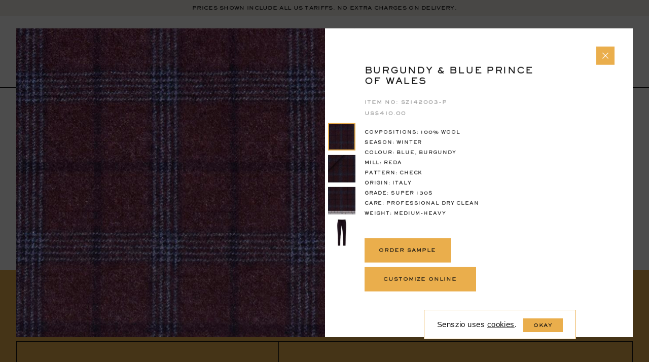

--- FILE ---
content_type: text/html; charset=UTF-8
request_url: https://www.senszio.com/fabric/burgundy-blue-prince-of-wales-2/
body_size: 39855
content:
<!DOCTYPE HTML>
<html lang="en" class="html-class">
<head>
	        <!-- Google Tag Manager -->
        <script>(function(w,d,s,l,i){w[l]=w[l]||[];w[l].push({'gtm.start':
                    new Date().getTime(),event:'gtm.js'});var f=d.getElementsByTagName(s)[0],
                j=d.createElement(s),dl=l!='dataLayer'?'&l='+l:'';j.async=true;j.src=
                'https://www.googletagmanager.com/gtm.js?id='+i+dl;f.parentNode.insertBefore(j,f);
            })(window,document,'script','dataLayer','GTM-P7D2JCW');</script>
        <!-- End Google Tag Manager -->
        <!-- Global Site Tag (gtag.js) - Google Analytics -->
        <script async src="https://www.googletagmanager.com/gtag/js?id=UA-25999096-1"></script>
        <script>
            window.dataLayer = window.dataLayer || [];
            function gtag(){dataLayer.push(arguments);}
            gtag('js', new Date());

            gtag('config', 'UA-25999096-1');
        </script>
    <meta name="facebook-domain-verification" content="iz2e5v3yfpl20fsw7jm68ercc2pfzi" /><script>window.pipedriveLeadboosterConfig = {base: 'leadbooster-chat.pipedrive.com',companyId: 6184946,playbookUuid: '22255b04-6e6f-495d-b87d-c57ebcfdd0ca',version: 2};</script><script src="https://leadbooster-chat.pipedrive.com/assets/loader.js" async></script>
    <meta name="viewport" content="width=device-width, minimum-scale=1.0, maximum-scale=1.0, user-scalable=no">
	<title>Burgundy &amp; Blue Prince of Wales - Senszio</title>
    <link rel="apple-touch-icon" sizes="180x180" href="https://d3aefbmawe1c9c.cloudfront.net/wp-content/themes/senszio/icons/apple-touch-icon.png">
    <link rel="icon" type="image/png" sizes="32x32" href="https://d3aefbmawe1c9c.cloudfront.net/wp-content/themes/senszio/icons/favicon-32x32.png">
    <link rel="icon" type="image/png" sizes="16x16" href="https://d3aefbmawe1c9c.cloudfront.net/wp-content/themes/senszio/icons/favicon-16x16.png">
    <link rel="manifest" href="https://www.senszio.com/wp-content/themes/senszio/icons/site.webmanifest">
    <link rel="mask-icon" href="https://www.senszio.com/wp-content/themes/senszio/icons/safari-pinned-tab.svg" color="#5bbad5">
    <meta name="msapplication-TileColor" content="#ffffff">
    <meta name="theme-color" content="#ffffff">
	<meta name='robots' content='index, follow, max-image-preview:large, max-snippet:-1, max-video-preview:-1' />

	<!-- This site is optimized with the Yoast SEO plugin v26.7 - https://yoast.com/wordpress/plugins/seo/ -->
	<meta name="description" content="You can customize your garment and check out using standard sizes or save your garment and book an appointment with us during our next visit to your city." />
	<link rel="canonical" href="https://www.senszio.com/fabric/burgundy-blue-prince-of-wales-2/" />
	<meta property="og:locale" content="en_US" />
	<meta property="og:type" content="article" />
	<meta property="og:title" content="Burgundy &amp; Blue Prince of Wales - Senszio" />
	<meta property="og:description" content="You can customize your garment and check out using standard sizes or save your garment and book an appointment with us during our next visit to your city." />
	<meta property="og:url" content="https://www.senszio.com/fabric/burgundy-blue-prince-of-wales-2/" />
	<meta property="og:site_name" content="Senszio" />
	<meta property="article:modified_time" content="2024-08-12T18:53:29+00:00" />
	<meta property="og:image" content="https://d3aefbmawe1c9c.cloudfront.net/wp-content/uploads/2019/07/SZ142003-1.jpg" />
	<meta property="og:image:width" content="2050" />
	<meta property="og:image:height" content="2050" />
	<meta property="og:image:type" content="image/jpeg" />
	<meta name="twitter:card" content="summary_large_image" />
	<script type="application/ld+json" class="yoast-schema-graph">{"@context":"https://schema.org","@graph":[{"@type":"WebPage","@id":"https://www.senszio.com/fabric/burgundy-blue-prince-of-wales-2/","url":"https://www.senszio.com/fabric/burgundy-blue-prince-of-wales-2/","name":"Burgundy & Blue Prince of Wales - Senszio","isPartOf":{"@id":"https://www.senszio.com/#website"},"primaryImageOfPage":{"@id":"https://www.senszio.com/fabric/burgundy-blue-prince-of-wales-2/#primaryimage"},"image":{"@id":"https://www.senszio.com/fabric/burgundy-blue-prince-of-wales-2/#primaryimage"},"thumbnailUrl":"https://d3aefbmawe1c9c.cloudfront.net/wp-content/uploads/2019/07/SZ142003-1.jpg","datePublished":"2019-07-03T08:44:54+00:00","dateModified":"2024-08-12T18:53:29+00:00","description":"You can customize your garment and check out using standard sizes or save your garment and book an appointment with us during our next visit to your city.","breadcrumb":{"@id":"https://www.senszio.com/fabric/burgundy-blue-prince-of-wales-2/#breadcrumb"},"inLanguage":"en-US","potentialAction":[{"@type":"ReadAction","target":["https://www.senszio.com/fabric/burgundy-blue-prince-of-wales-2/"]}]},{"@type":"ImageObject","inLanguage":"en-US","@id":"https://www.senszio.com/fabric/burgundy-blue-prince-of-wales-2/#primaryimage","url":"https://d3aefbmawe1c9c.cloudfront.net/wp-content/uploads/2019/07/SZ142003-1.jpg","contentUrl":"https://d3aefbmawe1c9c.cloudfront.net/wp-content/uploads/2019/07/SZ142003-1.jpg","width":2050,"height":2050},{"@type":"BreadcrumbList","@id":"https://www.senszio.com/fabric/burgundy-blue-prince-of-wales-2/#breadcrumb","itemListElement":[{"@type":"ListItem","position":1,"name":"Home","item":"https://www.senszio.com/"},{"@type":"ListItem","position":2,"name":"Fabrics","item":"https://www.senszio.com/fabrics/"},{"@type":"ListItem","position":3,"name":"Burgundy &#038; Blue Prince of Wales"}]},{"@type":"WebSite","@id":"https://www.senszio.com/#website","url":"https://www.senszio.com/","name":"Senszio","description":"Senszio Art of Bespoke Tailoring","potentialAction":[{"@type":"SearchAction","target":{"@type":"EntryPoint","urlTemplate":"https://www.senszio.com/?s={search_term_string}"},"query-input":{"@type":"PropertyValueSpecification","valueRequired":true,"valueName":"search_term_string"}}],"inLanguage":"en-US"}]}</script>
	<!-- / Yoast SEO plugin. -->


<link rel='dns-prefetch' href='//capi-automation.s3.us-east-2.amazonaws.com' />
		<script>
            var ajaxurl = 'https://www.senszio.com/wp-admin/admin-ajax.php';
            var cssLoaded = function() {};
		</script>
	<style id='wp-img-auto-sizes-contain-inline-css' type='text/css'>
img:is([sizes=auto i],[sizes^="auto," i]){contain-intrinsic-size:3000px 1500px}
/*# sourceURL=wp-img-auto-sizes-contain-inline-css */
</style>
<link rel='stylesheet' id='style-css' href='https://d3aefbmawe1c9c.cloudfront.net/wp-content/themes/senszio/style.css?ver=1743661135' type='text/css' media='all' />
<link rel='stylesheet' id='wp-block-library-css' href='https://d3aefbmawe1c9c.cloudfront.net/wp-includes/css/dist/block-library/style.min.css?ver=6.9' type='text/css' media='all' />
<style id='classic-theme-styles-inline-css' type='text/css'>
/*! This file is auto-generated */
.wp-block-button__link{color:#fff;background-color:#32373c;border-radius:9999px;box-shadow:none;text-decoration:none;padding:calc(.667em + 2px) calc(1.333em + 2px);font-size:1.125em}.wp-block-file__button{background:#32373c;color:#fff;text-decoration:none}
/*# sourceURL=https://d3aefbmawe1c9c.cloudfront.net/wp-includes/css/classic-themes.min.css */
</style>
<style id='global-styles-inline-css' type='text/css'>
:root{--wp--preset--aspect-ratio--square: 1;--wp--preset--aspect-ratio--4-3: 4/3;--wp--preset--aspect-ratio--3-4: 3/4;--wp--preset--aspect-ratio--3-2: 3/2;--wp--preset--aspect-ratio--2-3: 2/3;--wp--preset--aspect-ratio--16-9: 16/9;--wp--preset--aspect-ratio--9-16: 9/16;--wp--preset--color--black: #000000;--wp--preset--color--cyan-bluish-gray: #abb8c3;--wp--preset--color--white: #ffffff;--wp--preset--color--pale-pink: #f78da7;--wp--preset--color--vivid-red: #cf2e2e;--wp--preset--color--luminous-vivid-orange: #ff6900;--wp--preset--color--luminous-vivid-amber: #fcb900;--wp--preset--color--light-green-cyan: #7bdcb5;--wp--preset--color--vivid-green-cyan: #00d084;--wp--preset--color--pale-cyan-blue: #8ed1fc;--wp--preset--color--vivid-cyan-blue: #0693e3;--wp--preset--color--vivid-purple: #9b51e0;--wp--preset--gradient--vivid-cyan-blue-to-vivid-purple: linear-gradient(135deg,rgb(6,147,227) 0%,rgb(155,81,224) 100%);--wp--preset--gradient--light-green-cyan-to-vivid-green-cyan: linear-gradient(135deg,rgb(122,220,180) 0%,rgb(0,208,130) 100%);--wp--preset--gradient--luminous-vivid-amber-to-luminous-vivid-orange: linear-gradient(135deg,rgb(252,185,0) 0%,rgb(255,105,0) 100%);--wp--preset--gradient--luminous-vivid-orange-to-vivid-red: linear-gradient(135deg,rgb(255,105,0) 0%,rgb(207,46,46) 100%);--wp--preset--gradient--very-light-gray-to-cyan-bluish-gray: linear-gradient(135deg,rgb(238,238,238) 0%,rgb(169,184,195) 100%);--wp--preset--gradient--cool-to-warm-spectrum: linear-gradient(135deg,rgb(74,234,220) 0%,rgb(151,120,209) 20%,rgb(207,42,186) 40%,rgb(238,44,130) 60%,rgb(251,105,98) 80%,rgb(254,248,76) 100%);--wp--preset--gradient--blush-light-purple: linear-gradient(135deg,rgb(255,206,236) 0%,rgb(152,150,240) 100%);--wp--preset--gradient--blush-bordeaux: linear-gradient(135deg,rgb(254,205,165) 0%,rgb(254,45,45) 50%,rgb(107,0,62) 100%);--wp--preset--gradient--luminous-dusk: linear-gradient(135deg,rgb(255,203,112) 0%,rgb(199,81,192) 50%,rgb(65,88,208) 100%);--wp--preset--gradient--pale-ocean: linear-gradient(135deg,rgb(255,245,203) 0%,rgb(182,227,212) 50%,rgb(51,167,181) 100%);--wp--preset--gradient--electric-grass: linear-gradient(135deg,rgb(202,248,128) 0%,rgb(113,206,126) 100%);--wp--preset--gradient--midnight: linear-gradient(135deg,rgb(2,3,129) 0%,rgb(40,116,252) 100%);--wp--preset--font-size--small: 13px;--wp--preset--font-size--medium: 20px;--wp--preset--font-size--large: 36px;--wp--preset--font-size--x-large: 42px;--wp--preset--spacing--20: 0.44rem;--wp--preset--spacing--30: 0.67rem;--wp--preset--spacing--40: 1rem;--wp--preset--spacing--50: 1.5rem;--wp--preset--spacing--60: 2.25rem;--wp--preset--spacing--70: 3.38rem;--wp--preset--spacing--80: 5.06rem;--wp--preset--shadow--natural: 6px 6px 9px rgba(0, 0, 0, 0.2);--wp--preset--shadow--deep: 12px 12px 50px rgba(0, 0, 0, 0.4);--wp--preset--shadow--sharp: 6px 6px 0px rgba(0, 0, 0, 0.2);--wp--preset--shadow--outlined: 6px 6px 0px -3px rgb(255, 255, 255), 6px 6px rgb(0, 0, 0);--wp--preset--shadow--crisp: 6px 6px 0px rgb(0, 0, 0);}:where(.is-layout-flex){gap: 0.5em;}:where(.is-layout-grid){gap: 0.5em;}body .is-layout-flex{display: flex;}.is-layout-flex{flex-wrap: wrap;align-items: center;}.is-layout-flex > :is(*, div){margin: 0;}body .is-layout-grid{display: grid;}.is-layout-grid > :is(*, div){margin: 0;}:where(.wp-block-columns.is-layout-flex){gap: 2em;}:where(.wp-block-columns.is-layout-grid){gap: 2em;}:where(.wp-block-post-template.is-layout-flex){gap: 1.25em;}:where(.wp-block-post-template.is-layout-grid){gap: 1.25em;}.has-black-color{color: var(--wp--preset--color--black) !important;}.has-cyan-bluish-gray-color{color: var(--wp--preset--color--cyan-bluish-gray) !important;}.has-white-color{color: var(--wp--preset--color--white) !important;}.has-pale-pink-color{color: var(--wp--preset--color--pale-pink) !important;}.has-vivid-red-color{color: var(--wp--preset--color--vivid-red) !important;}.has-luminous-vivid-orange-color{color: var(--wp--preset--color--luminous-vivid-orange) !important;}.has-luminous-vivid-amber-color{color: var(--wp--preset--color--luminous-vivid-amber) !important;}.has-light-green-cyan-color{color: var(--wp--preset--color--light-green-cyan) !important;}.has-vivid-green-cyan-color{color: var(--wp--preset--color--vivid-green-cyan) !important;}.has-pale-cyan-blue-color{color: var(--wp--preset--color--pale-cyan-blue) !important;}.has-vivid-cyan-blue-color{color: var(--wp--preset--color--vivid-cyan-blue) !important;}.has-vivid-purple-color{color: var(--wp--preset--color--vivid-purple) !important;}.has-black-background-color{background-color: var(--wp--preset--color--black) !important;}.has-cyan-bluish-gray-background-color{background-color: var(--wp--preset--color--cyan-bluish-gray) !important;}.has-white-background-color{background-color: var(--wp--preset--color--white) !important;}.has-pale-pink-background-color{background-color: var(--wp--preset--color--pale-pink) !important;}.has-vivid-red-background-color{background-color: var(--wp--preset--color--vivid-red) !important;}.has-luminous-vivid-orange-background-color{background-color: var(--wp--preset--color--luminous-vivid-orange) !important;}.has-luminous-vivid-amber-background-color{background-color: var(--wp--preset--color--luminous-vivid-amber) !important;}.has-light-green-cyan-background-color{background-color: var(--wp--preset--color--light-green-cyan) !important;}.has-vivid-green-cyan-background-color{background-color: var(--wp--preset--color--vivid-green-cyan) !important;}.has-pale-cyan-blue-background-color{background-color: var(--wp--preset--color--pale-cyan-blue) !important;}.has-vivid-cyan-blue-background-color{background-color: var(--wp--preset--color--vivid-cyan-blue) !important;}.has-vivid-purple-background-color{background-color: var(--wp--preset--color--vivid-purple) !important;}.has-black-border-color{border-color: var(--wp--preset--color--black) !important;}.has-cyan-bluish-gray-border-color{border-color: var(--wp--preset--color--cyan-bluish-gray) !important;}.has-white-border-color{border-color: var(--wp--preset--color--white) !important;}.has-pale-pink-border-color{border-color: var(--wp--preset--color--pale-pink) !important;}.has-vivid-red-border-color{border-color: var(--wp--preset--color--vivid-red) !important;}.has-luminous-vivid-orange-border-color{border-color: var(--wp--preset--color--luminous-vivid-orange) !important;}.has-luminous-vivid-amber-border-color{border-color: var(--wp--preset--color--luminous-vivid-amber) !important;}.has-light-green-cyan-border-color{border-color: var(--wp--preset--color--light-green-cyan) !important;}.has-vivid-green-cyan-border-color{border-color: var(--wp--preset--color--vivid-green-cyan) !important;}.has-pale-cyan-blue-border-color{border-color: var(--wp--preset--color--pale-cyan-blue) !important;}.has-vivid-cyan-blue-border-color{border-color: var(--wp--preset--color--vivid-cyan-blue) !important;}.has-vivid-purple-border-color{border-color: var(--wp--preset--color--vivid-purple) !important;}.has-vivid-cyan-blue-to-vivid-purple-gradient-background{background: var(--wp--preset--gradient--vivid-cyan-blue-to-vivid-purple) !important;}.has-light-green-cyan-to-vivid-green-cyan-gradient-background{background: var(--wp--preset--gradient--light-green-cyan-to-vivid-green-cyan) !important;}.has-luminous-vivid-amber-to-luminous-vivid-orange-gradient-background{background: var(--wp--preset--gradient--luminous-vivid-amber-to-luminous-vivid-orange) !important;}.has-luminous-vivid-orange-to-vivid-red-gradient-background{background: var(--wp--preset--gradient--luminous-vivid-orange-to-vivid-red) !important;}.has-very-light-gray-to-cyan-bluish-gray-gradient-background{background: var(--wp--preset--gradient--very-light-gray-to-cyan-bluish-gray) !important;}.has-cool-to-warm-spectrum-gradient-background{background: var(--wp--preset--gradient--cool-to-warm-spectrum) !important;}.has-blush-light-purple-gradient-background{background: var(--wp--preset--gradient--blush-light-purple) !important;}.has-blush-bordeaux-gradient-background{background: var(--wp--preset--gradient--blush-bordeaux) !important;}.has-luminous-dusk-gradient-background{background: var(--wp--preset--gradient--luminous-dusk) !important;}.has-pale-ocean-gradient-background{background: var(--wp--preset--gradient--pale-ocean) !important;}.has-electric-grass-gradient-background{background: var(--wp--preset--gradient--electric-grass) !important;}.has-midnight-gradient-background{background: var(--wp--preset--gradient--midnight) !important;}.has-small-font-size{font-size: var(--wp--preset--font-size--small) !important;}.has-medium-font-size{font-size: var(--wp--preset--font-size--medium) !important;}.has-large-font-size{font-size: var(--wp--preset--font-size--large) !important;}.has-x-large-font-size{font-size: var(--wp--preset--font-size--x-large) !important;}
:where(.wp-block-post-template.is-layout-flex){gap: 1.25em;}:where(.wp-block-post-template.is-layout-grid){gap: 1.25em;}
:where(.wp-block-term-template.is-layout-flex){gap: 1.25em;}:where(.wp-block-term-template.is-layout-grid){gap: 1.25em;}
:where(.wp-block-columns.is-layout-flex){gap: 2em;}:where(.wp-block-columns.is-layout-grid){gap: 2em;}
:root :where(.wp-block-pullquote){font-size: 1.5em;line-height: 1.6;}
/*# sourceURL=global-styles-inline-css */
</style>
<link rel='stylesheet' id='wcml-dropdown-click-0-css' href='https://d3aefbmawe1c9c.cloudfront.net/wp-content/plugins/woocommerce-multilingual/templates/currency-switchers/legacy-dropdown-click/style.css?ver=5.5.3.1' type='text/css' media='all' />
<link rel='stylesheet' id='wcml-dropdown-0-css' href='https://d3aefbmawe1c9c.cloudfront.net/wp-content/plugins/woocommerce-multilingual/templates/currency-switchers/legacy-dropdown/style.css?ver=5.5.3.1' type='text/css' media='all' />
<style id='woocommerce-inline-inline-css' type='text/css'>
.woocommerce form .form-row .required { visibility: visible; }
/*# sourceURL=woocommerce-inline-inline-css */
</style>
<link rel='stylesheet' id='wpml-legacy-horizontal-list-0-css' href='https://d3aefbmawe1c9c.cloudfront.net/wp-content/plugins/sitepress-multilingual-cms/templates/language-switchers/legacy-list-horizontal/style.min.css?ver=1' type='text/css' media='all' />
<link rel='stylesheet' id='bookly-ladda.min.css-css' href='https://d3aefbmawe1c9c.cloudfront.net/wp-content/plugins/appointment-booking/frontend/resources/css/ladda.min.css?ver=20.1' type='text/css' media='all' />
<link rel='stylesheet' id='bookly-picker.classic.css-css' href='https://d3aefbmawe1c9c.cloudfront.net/wp-content/plugins/appointment-booking/frontend/resources/css/picker.classic.css?ver=20.1' type='text/css' media='all' />
<link rel='stylesheet' id='bookly-picker.classic.date.css-css' href='https://d3aefbmawe1c9c.cloudfront.net/wp-content/plugins/appointment-booking/frontend/resources/css/picker.classic.date.css?ver=20.1' type='text/css' media='all' />
<link rel='stylesheet' id='bookly-intlTelInput.css-css' href='https://d3aefbmawe1c9c.cloudfront.net/wp-content/plugins/appointment-booking/frontend/resources/css/intlTelInput.css?ver=20.1' type='text/css' media='all' />
<link rel='stylesheet' id='bookly-bookly-main.css-css' href='https://d3aefbmawe1c9c.cloudfront.net/wp-content/plugins/appointment-booking/frontend/resources/css/bookly-main.css?ver=20.1' type='text/css' media='all' />
<link rel='stylesheet' id='bookly-customer-profile.css-css' href='https://d3aefbmawe1c9c.cloudfront.net/wp-content/plugins/bookly-addon-pro/frontend/modules/customer_profile/resources/css/customer-profile.css?ver=4.1' type='text/css' media='all' />
<script src="https://www.senszio.com/wp-includes/js/jquery/jquery.min.js?ver=1700116096" id="jquery-js"></script>
<script type="text/javascript" id="custom2-js-extra">
/* <![CDATA[ */
var frontendajax = {"ajaxurl":"https://www.senszio.com/wp-admin/admin-ajax.php"};
//# sourceURL=custom2-js-extra
/* ]]> */
</script>
<script src="https://www.senszio.com/wp-content/themes/senszio/js/custom2.js?ver=1.1" id="custom2-js"></script>
<script src="https://d3aefbmawe1c9c.cloudfront.net/wp-content/plugins/woocommerce/assets/js/jquery-blockui/jquery.blockUI.min.js?ver=2.7.0-wc.10.4.3" id="wc-jquery-blockui-js" defer="defer" data-wp-strategy="defer"></script>
<script type="text/javascript" id="wc-add-to-cart-js-extra">
/* <![CDATA[ */
var wc_add_to_cart_params = {"ajax_url":"/wp-admin/admin-ajax.php","wc_ajax_url":"/?wc-ajax=%%endpoint%%","i18n_view_cart":"View bag","cart_url":"https://www.senszio.com/bag/","is_cart":"","cart_redirect_after_add":"no"};
//# sourceURL=wc-add-to-cart-js-extra
/* ]]> */
</script>
<script src="https://d3aefbmawe1c9c.cloudfront.net/wp-content/plugins/woocommerce/assets/js/frontend/add-to-cart.min.js?ver=10.4.3" id="wc-add-to-cart-js" defer="defer" data-wp-strategy="defer"></script>
<script src="https://d3aefbmawe1c9c.cloudfront.net/wp-content/plugins/woocommerce/assets/js/js-cookie/js.cookie.min.js?ver=2.1.4-wc.10.4.3" id="wc-js-cookie-js" defer="defer" data-wp-strategy="defer"></script>
<script type="text/javascript" id="woocommerce-js-extra">
/* <![CDATA[ */
var woocommerce_params = {"ajax_url":"/wp-admin/admin-ajax.php","wc_ajax_url":"/?wc-ajax=%%endpoint%%","i18n_password_show":"Show password","i18n_password_hide":"Hide password"};
//# sourceURL=woocommerce-js-extra
/* ]]> */
</script>
<script src="https://d3aefbmawe1c9c.cloudfront.net/wp-content/plugins/woocommerce/assets/js/frontend/woocommerce.min.js?ver=10.4.3" id="woocommerce-js" defer="defer" data-wp-strategy="defer"></script>
<script type="text/javascript" id="bookly-spin.min.js-js-extra">
/* <![CDATA[ */
var BooklyL10nGlobal = {"csrf_token":"4425237fed","addons":["ooking","pro","locations"]};
//# sourceURL=bookly-spin.min.js-js-extra
/* ]]> */
</script>
<script src="https://d3aefbmawe1c9c.cloudfront.net/wp-content/plugins/appointment-booking/frontend/resources/js/spin.min.js?ver=20.1" id="bookly-spin.min.js-js"></script>
<script src="https://d3aefbmawe1c9c.cloudfront.net/wp-content/plugins/appointment-booking/frontend/resources/js/ladda.min.js?ver=20.1" id="bookly-ladda.min.js-js"></script>
<script src="https://d3aefbmawe1c9c.cloudfront.net/wp-content/plugins/appointment-booking/frontend/resources/js/hammer.min.js?ver=20.1" id="bookly-hammer.min.js-js"></script>
<script src="https://d3aefbmawe1c9c.cloudfront.net/wp-content/plugins/appointment-booking/frontend/resources/js/jquery.hammer.min.js?ver=20.1" id="bookly-jquery.hammer.min.js-js"></script>
<script src="https://d3aefbmawe1c9c.cloudfront.net/wp-content/plugins/appointment-booking/frontend/resources/js/picker.js?ver=20.1" id="bookly-picker.js-js"></script>
<script src="https://d3aefbmawe1c9c.cloudfront.net/wp-content/plugins/appointment-booking/frontend/resources/js/picker.date.js?ver=20.1" id="bookly-picker.date.js-js"></script>
<script type="text/javascript" id="bookly-bookly.min.js-js-extra">
/* <![CDATA[ */
var BooklyL10n = {"ajaxurl":"https://www.senszio.com/wp-admin/admin-ajax.php?lang=en","csrf_token":"4425237fed","today":"Today","months":["January","February","March","April","May","June","July","August","September","October","November","December"],"days":["Sunday","Monday","Tuesday","Wednesday","Thursday","Friday","Saturday"],"daysShort":["Sun","Mon","Tue","Wed","Thu","Fri","Sat"],"nextMonth":"Next month","prevMonth":"Previous month","show_more":"Show more"};
//# sourceURL=bookly-bookly.min.js-js-extra
/* ]]> */
</script>
<script src="https://d3aefbmawe1c9c.cloudfront.net/wp-content/plugins/appointment-booking/frontend/resources/js/bookly.min.js?ver=20.1" id="bookly-bookly.min.js-js"></script>
<script src="https://d3aefbmawe1c9c.cloudfront.net/wp-content/plugins/appointment-booking/frontend/resources/js/intlTelInput.min.js?ver=20.1" id="bookly-intlTelInput.min.js-js"></script>
<script type="text/javascript" id="bookly-customer-profile.js-js-extra">
/* <![CDATA[ */
var BooklyCustomerProfileL10n = {"csrf_token":"4425237fed","show_more":"Show more"};
//# sourceURL=bookly-customer-profile.js-js-extra
/* ]]> */
</script>
<script src="https://d3aefbmawe1c9c.cloudfront.net/wp-content/plugins/bookly-addon-pro/frontend/modules/customer_profile/resources/js/customer-profile.js?ver=4.1" id="bookly-customer-profile.js-js"></script>
<script type="text/javascript" id="wpstg-global-js-extra">
/* <![CDATA[ */
var wpstg = {"nonce":"3cf40fcbe8"};
//# sourceURL=wpstg-global-js-extra
/* ]]> */
</script>
<script src="https://d3aefbmawe1c9c.cloudfront.net/wp-content/plugins/wp-staging-pro/assets/js/dist/wpstg-blank-loader.min.js?ver=6.9" id="wpstg-global-js"></script>
<link rel="https://api.w.org/" href="https://www.senszio.com/wp-json/" /><link rel="EditURI" type="application/rsd+xml" title="RSD" href="https://www.senszio.com/xmlrpc.php?rsd" />
<meta name="generator" content="WordPress 6.9" />
<meta name="generator" content="WooCommerce 10.4.3" />
<link rel='shortlink' href='https://www.senszio.com/?p=24461' />
<script>var c2bl = [9,31,13,10,14,25,35,6,15,5,32,7,16,26,30,1,29,22,34,33,27,23,28,8,3,4,11,37,36,2,12,24,21];</script><meta name="generator" content="WPML ver:4.8.6 stt:60,1;" />
	<noscript><style>.woocommerce-product-gallery{ opacity: 1 !important; }</style></noscript>
	<meta name="generator" content="Elementor 3.34.1; features: additional_custom_breakpoints; settings: css_print_method-external, google_font-enabled, font_display-swap">
			<script  type="text/javascript">
				!function(f,b,e,v,n,t,s){if(f.fbq)return;n=f.fbq=function(){n.callMethod?
					n.callMethod.apply(n,arguments):n.queue.push(arguments)};if(!f._fbq)f._fbq=n;
					n.push=n;n.loaded=!0;n.version='2.0';n.queue=[];t=b.createElement(e);t.async=!0;
					t.src=v;s=b.getElementsByTagName(e)[0];s.parentNode.insertBefore(t,s)}(window,
					document,'script','https://connect.facebook.net/en_US/fbevents.js');
			</script>
			<!-- WooCommerce Facebook Integration Begin -->
			<script  type="text/javascript">

				fbq('init', '693066647733562', {}, {
    "agent": "woocommerce_0-10.4.3-3.5.15"
});

				document.addEventListener( 'DOMContentLoaded', function() {
					// Insert placeholder for events injected when a product is added to the cart through AJAX.
					document.body.insertAdjacentHTML( 'beforeend', '<div class=\"wc-facebook-pixel-event-placeholder\"></div>' );
				}, false );

			</script>
			<!-- WooCommerce Facebook Integration End -->
						<style>
				.e-con.e-parent:nth-of-type(n+4):not(.e-lazyloaded):not(.e-no-lazyload),
				.e-con.e-parent:nth-of-type(n+4):not(.e-lazyloaded):not(.e-no-lazyload) * {
					background-image: none !important;
				}
				@media screen and (max-height: 1024px) {
					.e-con.e-parent:nth-of-type(n+3):not(.e-lazyloaded):not(.e-no-lazyload),
					.e-con.e-parent:nth-of-type(n+3):not(.e-lazyloaded):not(.e-no-lazyload) * {
						background-image: none !important;
					}
				}
				@media screen and (max-height: 640px) {
					.e-con.e-parent:nth-of-type(n+2):not(.e-lazyloaded):not(.e-no-lazyload),
					.e-con.e-parent:nth-of-type(n+2):not(.e-lazyloaded):not(.e-no-lazyload) * {
						background-image: none !important;
					}
				}
			</style>
			<style>.default-form .nf-field-container .nf-field-label label,.default-form .nf-field-container input[type=button]{font-family:SackersGothicW01-Heavy,Verdana,sans-serif;letter-spacing:.1em;text-transform:uppercase}.default-form nf-fields-wrap{display:block;overflow:hidden}.default-form nf-fields-wrap nf-field{width:100%}.default-form .recaptcha-container .g-recaptcha>div{margin-left:auto}.default-form .nf-before-form-content{display:none}.default-form .nf-error-msg{font-size:1.5rem}.default-form .nf-field-container.label-above .nf-field-label{margin-bottom:.3em}.default-form .nf-field-container:not(.checkbox-container){margin-bottom:1.5em}.default-form .nf-field-container.submit-container{margin-top:2em}.default-form .nf-field-container .nf-field-label label{cursor:pointer;font-weight:400;color:#979797;font-size:1rem}.default-form .nf-field-container .nf-field-label label .ninja-forms-req-symbol{color:inherit}.default-form .nf-field-container input[type=email],.default-form .nf-field-container input[type=tel],.default-form .nf-field-container input[type=text],.default-form .nf-field-container select,.default-form .nf-field-container textarea{padding:1.2em 0 .8em;border:none!important;border-bottom:1px solid #111!important;resize:none;background-color:transparent;font-size:1.2rem;font-family:SackersGothicW01-Heavy,Verdana,sans-serif;letter-spacing:.1em;text-transform:uppercase}.default-form .nf-field-container textarea{background-image:url([data-uri]);line-height:3.2;background-size:52.2em;min-height:11em;height:auto;border-bottom:none!important;padding-top:.8em;padding-bottom:0;overflow:hidden}.default-form .nf-field-container select{line-height:1.4;cursor:pointer;color:#000;border-bottom:1px solid #111!important;background-image:url([data-uri]);width:100%;height:100%;display:inline-block;background-size:1.2em;background-repeat:no-repeat;background-position:calc(100% - .2em) center;vertical-align:top}.default-form .nf-field-container input[type=button]{padding:1.4em 2em;font-size:1rem;cursor:pointer;text-align:center;vertical-align:top;display:inline-block;color:#000;background-color:transparent;border:1px solid #111;min-width:22em}.default-form .nf-field-container.html-container{font-size:1.3rem;font-family:"Acta Display W01 Medium",Verdana,sans-serif;color:#111}.default-form .nf-field-container.html-container a{border-bottom:1px solid}.compressed-form{font-size:.9rem;letter-spacing:.1em}.compressed-form h3{font-size:1.6rem;font-family:"Acta Display W01 Book",Verdana,sans-serif;margin-bottom:1em;letter-spacing:.1em}.compressed-form .nf-before-form-content{display:none}.compressed-form nf-fields-wrap{overflow:hidden;display:block;color:#7b5e2e}.compressed-form nf-fields-wrap a{color:#111}.compressed-form nf-fields-wrap nf-field{display:block;float:left}.compressed-form nf-fields-wrap nf-field:nth-of-type(2){width:70%}.compressed-form nf-fields-wrap nf-field:nth-of-type(3){width:30%}.compressed-form nf-fields-wrap nf-field:last-of-type{font-size:.8rem}.compressed-form nf-fields-wrap nf-field input[type=email]{background-color:transparent;color:#7b5e2e;border:1px solid;padding:2em 2.5em;}.compressed-form nf-fields-wrap nf-field input[type=email]::-webkit-input-placeholder{color:#7b5e2e!important}.compressed-form nf-fields-wrap nf-field input[type=email]:-moz-placeholder{color:#7b5e2e!important}.compressed-form nf-fields-wrap nf-field input[type=email]::-moz-placeholder{color:#7b5e2e!important}.compressed-form nf-fields-wrap nf-field input[type=email]:-ms-input-placeholder{color:#7b5e2e!important}.compressed-form nf-fields-wrap nf-field input[type=button]{background-color:transparent;border:1px solid;color:#7b5e2e;border-left:none;padding:2em 1.2em;display:block;text-transform:uppercase;text-align:center;width:100%}.button{padding:1.7em 2em;cursor:pointer;text-align:center;background-color:#eaae4c;border:1px solid #eaae4c;min-width:22em}.button-trnsp,.button.b-tran-black,.button.b-tran-orange,.button.b-tran-wht,.label-checkbox input{background-color:transparent}.button.b-tran-wht{color:#fff;border:1px solid #fff}.button.b-tran-black{color:#111;border:1px solid #111}.button.b-tran-orange{color:#111;border:1px solid #eaae4c}.button.b-mwa{min-width:auto}.button.b-small{min-width:17em}.button.none{display:none}@media screen and (min-width: 1024px){.button.d-none{display:none}}.button-trnsp{border-color:#000;min-width:20em}.button-bb{font-size:1.2rem;font-family:SackersGothicW01-Heavy,Verdana,sans-serif;letter-spacing:.1em;padding-bottom:1.5em;position:relative;display:inline-block}.button-bb::after,.button-bb::before{content:"";border-bottom:1px solid;width:100%;position:absolute;left:0;bottom:0}.button-bb::before{bottom:.5em}input+label,input+span{vertical-align:top;display:inline-block;margin-left:.7em}.label-checkbox{cursor:pointer}.label-checkbox input{cursor:pointer;-webkit-appearance:none;border:1px solid #111;width:14px;height:14px;display:inline-block;position:relative;vertical-align:top}.label-checkbox input::after{content:"";width:8px;height:8px;top:2px;left:2px;background-color:#111;position:absolute;display:none}.label-checkbox input:checked::after{display:block}.label-checkbox.orange-checkbox input{border-color:#eaae4c}.label-checkbox.orange-checkbox input::after{background-color:#eaae4c}.label-checkbox span{width:calc(100% - 3em)}.label-checkbox span:not(.f1_6){font-size:.9rem;font-family:SackersGothicW01-Heavy,Verdana,sans-serif;letter-spacing:.1em;line-height:1.7;text-transform:uppercase}.label-checkbox.big-checkbox input{width:18px;height:18px}.label-checkbox.big-checkbox input::after{width:12px;height:12px}.input-checkbox,.input-radio{border:1px solid;background-color:transparent;width:15px;height:15px;display:inline-block;position:relative;color:inherit}.input-checkbox:checked:after,.input-radio:checked:after{content:"✓";color:inherit;font-size:1.4rem;margin-left:.1em;position:absolute;line-height:1}.arrow-button,.input-text,body .select2 .select2-selection{font-size:1rem;font-family:SackersGothicW01-Heavy,Verdana,sans-serif;letter-spacing:.1em;text-transform:uppercase}.input-text,body .select2 .select2-selection{background-color:#fff;padding:1.7em 1.8em;border:1px solid #111}.input-text.qty,body .select2 .select2-selection.qty{text-align:center;padding:1.7em .5em;width:4.2em}body .select2 .select2-selection{height:auto;border-radius:0}body .select2 .select2-selection .select2-selection__rendered{line-height:inherit;padding:0}body .select2 .select2-selection .select2-selection__arrow{background-image:url([data-uri]);width:100%;height:100%;display:inline-block;background-size:1.6em;background-repeat:no-repeat;background-position:calc(100% - 2em);vertical-align:top;top:2px}.arrow-button:before,.wht-arrow .arrow-button::before{width:2.7em;height:1.3em;background-size:100%;background-position:center}body .select2 .select2-selection .select2-selection__arrow b{display:none}.arrow-button{position:relative;padding-left:3em;display:inline-block;overflow:hidden;line-height:1.5}.arrow-button:before{content:"";background-image:url([data-uri]);display:inline-block;background-repeat:no-repeat;vertical-align:top;position:absolute;left:-1em;-moz-transition:all .4s ease-in-out;-o-transition:all .4s ease-in-out;-webkit-transition:all .4s ease-in-out;transition:all .4s ease-in-out}.no-touch .arrow-button-hov:hover .arrow-button::before,.no-touch .arrow-button:hover::before{left:0}.select3{border:1px solid;padding:1em 1.5em;width:100%;background-position:calc(100% - 1.5em)}.select4{border:none;padding:.7em 0;color:#979797;cursor:pointer;width:8.5em;background-position:100%}.select4 option{color:#111}#site-header{width:100%}#site-header .header-inner{position:fixed;width:100%;background-color:#fff;z-index:195;}#site-content{min-height:50vh}.scroll-nav-target-content{position:relative;top:-10rem;display:block}@media screen and (max-width:1023px){.scroll-nav-target-content{top:-8rem}}#header-navigation{position:fixed;width:100%;height:100%;top:0;background-color:#111;opacity:0;left:-100%;z-index:200;-moz-transition:1s ease-out;-o-transition:1s ease-out;-webkit-transition:1s ease-out;transition:1s ease-out}.fabric-hover span::after,.icon-count{background-color:#d9d9d9;text-align:center}.opened-navigation #header-navigation{left:0;opacity:1}#main_navigation.opened-sub>ul>li:not(.opened-sub-menu){opacity:.2}@media screen and (max-width:1023px){.h65vh{height:65vh;overflow:hidden}}.icon-count{border-radius:100%;width:13px;height:13px;padding-top:.35em;top:0;right:0;position:absolute;font-size:.9rem}.header-logo .site-logo{position:absolute;margin-top:-100px;-moz-transition:all .3s ease-in-out;-o-transition:all .3s ease-in-out;-webkit-transition:all .3s ease-in-out;transition:all .3s ease-in-out}.stick-top .header-logo .site-logo,html:not(.with-intro) .header-logo .site-logo{margin-top:0}.burger-icon-exit{background-image:url([data-uri])}.scroll-down{background-image:url([data-uri]);width:4.2rem;height:4.2rem;display:block}.measurement-button,.price-bg,.site-logo{display:inline-block}.site-logo{background-image:url([data-uri]);width:15rem;height:5rem}@media screen and (max-width:1023px){.single-content-full{height:calc(100vh - 8rem - 3.1em)}}.price-bg{background-image:url([data-uri]);width:100%;height:100%;background-size:100%;background-repeat:no-repeat;background-position:center;vertical-align:top;padding-bottom:100%}.fabric-hover span::after{content:"+";cursor:pointer;font-family:"Acta Display W01 Medium",Verdana,sans-serif;font-size:3.5rem;position:absolute;width:40px;height:40px;left:50%;top:50%;transform:translate(-50%,-50%);line-height:40px}@media screen and (max-width:767px){.fabric-hover span::after{font-size:2.45rem}}.measurement-button{font-size:1rem;font-family:SackersGothicW01-Heavy,Verdana,sans-serif;letter-spacing:.1em;text-transform:uppercase;text-align:center;padding:1.3em .7em;margin:.5em 0;background-color:#fff;border:1px solid #979797;color:#979797;cursor:pointer}.measurement-button.selected{cursor:default;border:2px solid #eaae4c;padding:calc(1.3em - 1px) calc(.7em - 1px);color:#111}.mea-three-items{display:flex;flex-wrap:wrap}.mea-three-items>*{width:32%}@media screen and (max-width:767px){.mea-three-items>*{width:100%}}@media screen and (min-width:768px){.mea-three-items>:not(:nth-of-type(3n+3)){margin-right:2%}}.mea-align-items{display:flex;flex-wrap:wrap}.mea-align-items.none{display:none}.mea-align-items>*{white-space:nowrap;min-width:23%}.mea-align-items>:not(:nth-of-type(4n+4)){margin-right:2.666%}.option-switcher{-webkit-touch-callout:none;-webkit-user-select:none;-moz-user-select:none;-ms-user-select:none;user-select:none}.option-switcher .option.selected{font-family:"Acta Display W01 Medium",Verdana,sans-serif}.option-switcher .option-switch{display:inline-block;width:45px;background-color:#eaae4c;height:22px;position:relative}.option-switcher .option-switch::after{content:"";width:18px;height:16px;background-color:#fff;top:50%;-webkit-transform:translate(0,-50%);-moz-transform:translate(0,-50%);-ms-transform:translate(0,-50%);-o-transform:translate(0,-50%);transform:translate(0,-50%);position:absolute;display:block;-moz-transition:left .4s ease;-o-transition:left .4s ease;-webkit-transition:left .4s ease;transition:left .4s ease;left:24px}.close-measurement-content,.measurement-box .open-measurement-content::after{width:12px;background-size:100%;background-repeat:no-repeat;background-position:center;vertical-align:top}.close-measurement-content{background-image:url([data-uri]);height:12px;display:inline-block;cursor:pointer}.measurement-box{border:1px solid #111}.measurement-box.opened{border:2px solid #111}.measurement-box.filled{border:2px solid #eaae4c}.measurement-box .measurement-content{padding:1em}.measurement-box .open-measurement-content{padding:.7em 1em;position:relative}.measurement-box .open-measurement-content::after{content:"";background-image:url([data-uri]);height:24px;display:inline-block;position:absolute;right:1em}.transparent-textarea{padding:1em;font-size:1.6rem;font-family:"Acta Display W01 Book",Verdana,sans-serif;border:1px solid #111;width:100%;resize:none;background-color:transparent;min-height:10em}.sizes-table{table-layout:fixed}.sizes-table tr td,.sizes-table tr th{font-size:1rem;font-family:SackersGothicW01-Heavy,Verdana,sans-serif;letter-spacing:.1em;font-weight:400;text-align:left;border-bottom:1px solid #111;padding:.5em 0;text-transform:uppercase;width:auto}.size-guide-change-fits .size-guide-change-fit{padding:1em 3em;display:inline-block;border-top:1px solid transparent;border-right:1px solid transparent;border-left:1px solid transparent}img{transition:opacity .3s ease .2s}img:not([src]) {opacity: 0.001}</style>    <script src="//fast.fonts.net/jsapi/cdcfa6e2-6681-4235-bc57-379a900bba8f.js"></script>
</head>
<body class="wp-singular fabrics-template-default single single-fabrics postid-24461 wp-theme-senszio theme-senszio woocommerce-no-js elementor-default elementor-kit-96298">

        <!-- Google Tag Manager (noscript) -->
        <noscript><iframe src="https://www.googletagmanager.com/ns.html?id=GTM-P7D2JCW"
                          height="0" width="0" style="display:none;visibility:hidden"></iframe></noscript>
        <!-- End Google Tag Manager (noscript) -->
	
<div class="o-h"></div>

<div id="site-header" class="d-none">
    <div class="header-inner wht-bg">
	                <div class="top-banner">
                <span class="close-top-banner"></span>
			    <p>PRICES SHOWN INCLUDE ALL US TARIFFS. NO EXTRA CHARGES ON DELIVERY.</p>
            </div>
	            <div class="black-bg wht-fc mob-pt0_1e mob-none">
            <div class="well">
                <div class="pb0_2e flex-center jc-sb">
                    <div class="w100 r-align">
                        <a href="https://www.senszio.com/my-account/" class="f1-h mr2e uc ">LOG IN</a>
                        <a href="https://www.senszio.com/bag/" class="f1-h">BAG<span class="bag_count brackets"></span></a>
                        <ul class="i-block no-disc mob-none">
		                    <li id="currency_sel_widget-2" class="widget widget_currency_sel_widget"><div class="wcml-dropdown currency-dropdown wcml_currency_switcher">
	<ul>
		<li class="wcml-cs-active-currency2">
			<a class="wcml-cs-item-toggle">United States dollar (USD)</a>
			<ul class="wcml-cs-submenu">
																								<li>
							<a rel="HKD">Hong Kong dollar (HKD)</a>
						</li>
												</ul>
		</li>
	</ul>
</div></li>
                        </ul>
                    </div>
                </div>
            </div>
        </div>
        <div class="white-header-bar well m-w90 pr flex-center jc-sb">
	                    <a class="open-mobile-navigation2 point">
                <span class="f1-h lh2_5re i-block mr0_5e b-o0 va-mid mob-none">MENU</span>
                <span class="burger-icon"></span>
            </a>
                        <div class="a-center header-logo o-h pr" >
                <a href="/" class="site-logo"></a>
                <a href="#content" class="scroll-down"></a>
            </div>
	                    <div class="c-inline b-o0 top-right-menu">
	            <div class="menu-top-right-menu-container"><ul id="menu-top-right-menu" class="menu"><li id="menu-item-17703" class="menu-item menu-item-type-custom menu-item-object-custom menu-item-17703"><a href="https://www.senszio.com/trunk-shows/#request-a-fitting">MEET US</a></li>
<li id="menu-item-18784" class="mob-none menu-item menu-item-type-custom menu-item-object-custom menu-item-18784"><a href="https://www.senszio.com/product-category/customizer/">CUSTOM ONLINE</a></li>
</ul></div>                            </div>
            <a href="https://www.senszio.com/bag/" class="bag-icon">
                <span class="bag_count"></span>
            </a>
                    </div>
	            <div class="mobile-header-links">
            <a href="/trunk-shows/">Book an
                appointment</a>
            <a href="https://www.senszio.com/my-account/">My account</a>
        </div>
            </div>
</div>


<div id="site-header2">
    <div class="header-inner header-inner-with-top-banner">
	                <div class="top-banner">
			    <p>PRICES SHOWN INCLUDE ALL US TARIFFS. NO EXTRA CHARGES ON DELIVERY.</p>
            </div>
	            <div class="well">
            <div class="c-flex space-between">
                <div class="w33 as-start">
	                                    <ul class="no-disc mob-none">
		                <li id="currency_sel_widget-2" class="widget widget_currency_sel_widget"><div class="wcml-dropdown currency-dropdown wcml_currency_switcher">
	<ul>
		<li class="wcml-cs-active-currency2">
			<a class="wcml-cs-item-toggle">United States dollar (USD)</a>
			<ul class="wcml-cs-submenu">
																								<li>
							<a rel="HKD">Hong Kong dollar (HKD)</a>
						</li>
												</ul>
		</li>
	</ul>
</div></li>
                    </ul>
                                    </div>
                <div class="w33 as-start center">
                    <a href="/" class="site-logo"></a>
                </div>
                <div class="w33 as-start r-align c-inline gr-fc">
	                                    <a href="https://www.senszio.com/my-account/" class="f1-h mr2e uc">
                        <span class="acc-icon2"></span>
                        <span class="lh2_8">LOG IN</span></a>
                    <a href="https://www.senszio.com/bag/" class="f1-h">
                        <span class="bag-icon2"><span class="bag_count"></span></span></a>
                                    </div>
            </div>
            <div class="mega-navigation m-none">
	            <ul id="menu-mega-menu" class="menu"><li id='menu-item-56707'  class="rows-4-menu menu-item menu-item-type-custom menu-item-object-custom menu-item-has-children"><a  href="#">Bespoke &#038; Custom</a> 
<ul class="sub-menu">
<li id='menu-item-56736'  class="title menu-item menu-item-type-custom menu-item-object-custom menu-item-has-children"><a >BESPOKE VS CUSTOM</a> 
	<ul class="sub-menu">
<li id='menu-item-56737'  class="menu-item menu-item-type-custom menu-item-object-custom"><a  href="/bespoke/">Handmade Bespoke</a> </li>
<li id='menu-item-56738'  class="menu-item menu-item-type-custom menu-item-object-custom"><a  href="/custom-tailored-suits/">Custom Tailoring</a> </li>
<li id='menu-item-56739'  class="menu-item menu-item-type-custom menu-item-object-custom"><a  href="/custom-online/">CUSTOM ONLINE</a> </li>
<li id='menu-item-56740'  class="menu-item menu-item-type-custom menu-item-object-custom"><a  href="/whats-the-difference/">WHAT&#8217;S THE DIFFERENCE</a> </li>
<li id='menu-item-56741'  class="menu-item menu-item-type-custom menu-item-object-custom"><a  href="/our-products/">OUR PRODUCTS</a> </li>
<li id='menu-item-56742'  class="menu-item menu-item-type-custom menu-item-object-custom"><a  href="/casual-wear/">CASUAL WEAR</a> </li>
	</ul>
</li>
<li id='menu-item-56743'  class="title menu-item menu-item-type-custom menu-item-object-custom menu-item-has-children"><a >IN PERSON APPOINTMENTS</a> <div class="nav_desc"><p>Schedule an in-person appointment below where one of our expert stylists will personally take your measurements, and help you select the best fabrics &amp; cut for your lifestyle. </p>
</div>
	<ul class="sub-menu">
<li id='menu-item-56744'  class="arrow-button menu-item menu-item-type-custom menu-item-object-custom"><a  href="/trunk-shows/">BOOK AN APPOINTMENT</a> </li>
	</ul>
</li>
<li id='menu-item-56745'  class="title menu-item menu-item-type-custom menu-item-object-custom menu-item-has-children"><a >ORDER ONLINE</a> <div class="nav_desc"><p>Existing Customers can create an account, customize their order and choose to use their previous style options and existing measurements. </p>
<p>New Clients can customize their order online and check out using standard sizes or save their order and book an appointment to meet us in person.</p>
</div>
	<ul class="sub-menu">
<li id='menu-item-56747'  class="arrow-button menu-item menu-item-type-custom menu-item-object-custom"><a  href="/product-category/customizer/">START CREATING</a> </li>
	</ul>
</li>
<li id='menu-item-56746'  class="title menu-item menu-item-type-custom menu-item-object-custom menu-item-has-children"><a >VIRTUAL CONSULTATIONS</a> <div class="nav_desc"><p>Our Virtual Consultations are perfect for new &amp; existing clients who are not able to meet us at one of our Trunk Shows.</p>
</div>
	<ul class="sub-menu">
<li id='menu-item-56748'  class="white-button menu-item menu-item-type-custom menu-item-object-custom"><a  href="/virtual-tailor-online-custom-bespoke-suits/">VIRTUAL APPOINTMENT</a> </li>
<li id='menu-item-56749'  class="white-button menu-item menu-item-type-custom menu-item-object-custom"><a  href="/product-category/customizer/">CUSTOMISE ONLINE</a> </li>
	</ul>
</li>
</ul>
</li>
<li id='menu-item-56750'  class="rows-3-image-menu menu-item menu-item-type-custom menu-item-object-custom menu-item-has-children"><a  href="#">Tailored Products</a> 
<ul class="sub-menu">
<li id='menu-item-56751'  class="menu-item menu-item-type-custom menu-item-object-custom menu-item-has-children"><a >DISCOVER OUR CUSTOM TAILORING</a> 
	<ul class="sub-menu">
<li id='menu-item-56752'  class="title menu-item menu-item-type-custom menu-item-object-custom menu-item-has-children"><a >Smart Menswear</a> 
		<ul class="sub-menu">
<li id='menu-item-56753'  class="menu-item menu-item-type-custom menu-item-object-custom r3_meta "><a  href="/our-products/#shirts">Shirts</a> <span class='meta-data'  data-title='Shirts' data-image='https://d3aefbmawe1c9c.cloudfront.net/wp-content/uploads/2021/03/menu-shirt-v2.jpg' data-links='false'></li>
<li id='menu-item-56756'  class="menu-item menu-item-type-custom menu-item-object-custom r3_meta "><a  href="/our-products/#suits">Suits</a> <span class='meta-data'  data-title='Suits' data-image='https://d3aefbmawe1c9c.cloudfront.net/wp-content/uploads/2021/03/menu-suit.jpg' data-links='false'></li>
<li id='menu-item-56759'  class="menu-item menu-item-type-custom menu-item-object-custom r3_meta "><a  href="/our-products/#jackets">JACKETS</a> <span class='meta-data'  data-title='JACKETS' data-image='https://d3aefbmawe1c9c.cloudfront.net/wp-content/uploads/2021/03/menu-jacket.jpg' data-links='false'></li>
<li id='menu-item-69594'  class="menu-item menu-item-type-custom menu-item-object-custom r3_meta "><a  href="/custom-tailored-wedding-suits-tuxedos-shirts-senszio/">WEDDING SUITS</a> <span class='meta-data'  data-title='WEDDING SUITS' data-image='https://d3aefbmawe1c9c.cloudfront.net/wp-content/uploads/2023/06/Wedding-suit-3-menu.jpg' data-links='false'></li>
<li id='menu-item-56762'  class="menu-item menu-item-type-custom menu-item-object-custom r3_meta "><a  href="/our-products/#trousers">TROUSERS</a> <span class='meta-data'  data-title='TROUSERS' data-image='https://d3aefbmawe1c9c.cloudfront.net/wp-content/uploads/2021/03/menu-trousers.jpg' data-links='false'></li>
<li id='menu-item-56768'  class="menu-item menu-item-type-custom menu-item-object-custom r3_meta "><a  href="/our-products/#tuxedos">TUXEDO</a> <span class='meta-data'  data-title='TUXEDO' data-image='https://d3aefbmawe1c9c.cloudfront.net/wp-content/uploads/2021/03/menu-tuxedo.jpg' data-links='false'></li>
<li id='menu-item-56765'  class="menu-item menu-item-type-custom menu-item-object-custom r3_meta "><a  href="/our-products/#waistcoats">WAISTCOATS</a> <span class='meta-data'  data-title='WAISTCOATS' data-image='https://d3aefbmawe1c9c.cloudfront.net/wp-content/uploads/2021/03/menu-waistcoat.jpg' data-links='false'></li>
<li id='menu-item-69799'  class="menu-item menu-item-type-custom menu-item-object-custom r3_meta "><a  href="https://www.senszio.com/custom-tailored-executive-suits-for-men-shirts-senszio/">CORPORATE SUITS</a> <span class='meta-data'  data-image='https://d3aefbmawe1c9c.cloudfront.net/wp-content/uploads/2023/06/Executive-suits-menu.jpg'></li>
<li id='menu-item-56771'  class="menu-item menu-item-type-custom menu-item-object-custom r3_meta "><a  href="/product-category/accessories/">ACCESSORIES</a> <span class='meta-data'  data-title='ACCESSORIES' data-image='https://d3aefbmawe1c9c.cloudfront.net/wp-content/uploads/2021/03/menu-accessories-v2.jpg' data-links='false'></li>
		</ul>
</li>
<li id='menu-item-56774'  class="menu-item menu-item-type-custom menu-item-object-custom menu-item-has-children"><a >Casualwear</a> 
		<ul class="sub-menu">
<li id='menu-item-56776'  class="menu-item menu-item-type-custom menu-item-object-custom r3_meta "><a  href="/custom-polo-shirts/">POLO SHIRTS</a> <span class='meta-data'  data-title='POLO SHIRTS' data-image='https://d3aefbmawe1c9c.cloudfront.net/wp-content/uploads/2021/03/menu-polo-v2.jpg' data-links='false'></li>
<li id='menu-item-56779'  class="menu-item menu-item-type-custom menu-item-object-custom r3_meta "><a  href="/tailored-chinos/">CHINOS</a> <span class='meta-data'  data-title='CHINOS' data-image='https://d3aefbmawe1c9c.cloudfront.net/wp-content/uploads/2021/03/menu-chino-v2.jpg' data-links='false'></li>
<li id='menu-item-56782'  class="menu-item menu-item-type-custom menu-item-object-custom r3_meta "><a  href="/mens-shirt-jackets/">SHIRT JACKETS</a> <span class='meta-data'  data-title='SHIRT JACKETS' data-image='https://d3aefbmawe1c9c.cloudfront.net/wp-content/uploads/2024/09/senszio-shirt-jacket-shacket-3.jpg' data-links='false'></li>
		</ul>
</li>
<li id='menu-item-56775'  class="menu-item menu-item-type-custom menu-item-object-custom menu-item-has-children"><a >Outerwear</a> 
		<ul class="sub-menu">
<li id='menu-item-71879'  class="new-label menu-item menu-item-type-custom menu-item-object-custom r3_meta "><a  href="/tailormade-shoes-customized-handmade-men-women">TAILORED SHOES</a> <span class='meta-data'  data-title='TAILORED SHOES' data-image='https://d3aefbmawe1c9c.cloudfront.net/wp-content/uploads/2023/09/Senszio-Handmade-Custom-Tailored-Bespoke-SuedeOxfords.jpg' data-links='false'></li>
<li id='menu-item-62290'  class="menu-item menu-item-type-custom menu-item-object-custom r3_meta "><a  href="/custom-tailored-shearling-peacoat/">PEACOATS</a> <span class='meta-data'  data-title='PEACOATS' data-image='https://d3aefbmawe1c9c.cloudfront.net/wp-content/uploads/2021/10/Senszio-Custom-Tailored-Peacoat-PC1-Detail-5.jpeg' data-links='false'></li>
<li id='menu-item-57494'  class="menu-item menu-item-type-custom menu-item-object-custom r3_meta "><a  href="/custom-safari-jackets/">SAFARI JACKETS</a> <span class='meta-data'  data-title='SAFARI JACKETS' data-image='https://d3aefbmawe1c9c.cloudfront.net/wp-content/uploads/2021/04/menu-safari-jacket.jpg' data-links='false'></li>
<li id='menu-item-56788'  class="menu-item menu-item-type-custom menu-item-object-custom r3_meta "><a  href="/tailormade-field-jackets/">FIELD JACKETS</a> <span class='meta-data'  data-title='FIELD JACKETS' data-image='https://d3aefbmawe1c9c.cloudfront.net/wp-content/uploads/2021/03/menu-field-jacket.jpg' data-links='false'></li>
<li id='menu-item-56794'  class="menu-item menu-item-type-custom menu-item-object-custom r3_meta "><a  href="/mens-overjackets/">OVERJACKETS</a> <span class='meta-data'  data-title='OVERJACKETS' data-image='https://d3aefbmawe1c9c.cloudfront.net/wp-content/uploads/2021/03/menu-overjacket.jpg' data-links='false'></li>
<li id='menu-item-56791'  class="menu-item menu-item-type-custom menu-item-object-custom r3_meta "><a  href="/custom-made-trench-coats/">TRENCH COATS</a> <span class='meta-data'  data-title='TRENCH COATS' data-image='https://d3aefbmawe1c9c.cloudfront.net/wp-content/uploads/2021/03/menu-trenchcoat.jpg' data-links='false'></li>
<li id='menu-item-56785'  class="menu-item menu-item-type-custom menu-item-object-custom r3_meta "><a  href="/our-products/#coats">OVERCOATS</a> <span class='meta-data'  data-title='OVERCOATS' data-image='https://d3aefbmawe1c9c.cloudfront.net/wp-content/uploads/2021/03/menu-coat-v2.jpg' data-links='false'></li>
		</ul>
</li>
	</ul>
</li>
<li class="r3_image_box"><div class="image cover"><img src="" alt="" /><div class="inner"><div class="title"></div><div class="links"></div></div></li>
</ul>
</li>
<li id='menu-item-56798'  class="fabrics-menu menu-item menu-item-type-custom menu-item-object-custom menu-item-has-children"><a  href="#">Fabrics</a> 
<ul class="sub-menu">
<li class="fabrics_box"></li>
<li id='menu-item-56800'  class="r3_two_columns menu-item menu-item-type-custom menu-item-object-custom menu-item-has-children"><a >FABRICS</a> 
	<ul class="sub-menu">
<li id='menu-item-56801'  class="menu-item menu-item-type-custom menu-item-object-custom menu-item-has-children"><a  href="#">SMART MENSWEAR FABRICS</a> 
		<ul class="sub-menu">
<li id='menu-item-56802'  class="blank-title menu-item menu-item-type-custom menu-item-object-custom menu-item-has-children"><a  href="#">Blank</a> 
			<ul class="sub-menu">
<li id='menu-item-56803'  class="menu-item menu-item-type-custom menu-item-object-custom r3_meta  fabric_meta "><a  href="/fabrics/shirts/">Shirts</a> 			<div class="fabric-meta none">
				<div>
                    <div class="f1_6 uc center mb2e">
	                    Shirts                    </div>
                    <div class="c-flex space-between">
                                                    <div class="w31 as-start">
                                <a href="/fabric/plain-light-blue-4/">
                                    <div class="pb65 cover">
                                        <img data-src='https://d3aefbmawe1c9c.cloudfront.net/wp-content/uploads/2021/03/SZ141442-1.jpg' alt='Sz141442 1' class='imageResize ' data-width='2000' data-height='2000' data-cw='0' data-ch='0' width='2000' height='2000'  >                                        <div class="new-badge">NEW</div>
                                    </div>
                                    <div class="center mt1_5e mb1_5e h2_5e">Plain Light Blue</div>
                                </a>
                            </div>
                                                    <div class="w31 as-start">
                                <a href="/fabric/blue-stripe-61/">
                                    <div class="pb65 cover">
                                        <img data-src='https://d3aefbmawe1c9c.cloudfront.net/wp-content/uploads/2021/03/SZ141111-1.jpg' alt='Sz141111 1' class='imageResize ' data-width='2000' data-height='2000' data-cw='0' data-ch='0' width='2000' height='2000'  >                                        <div class="new-badge">NEW</div>
                                    </div>
                                    <div class="center mt1_5e mb1_5e h2_5e">Blue Stripe</div>
                                </a>
                            </div>
                                                    <div class="w31 as-start">
                                <a href="/fabric/orange-and-blue-multi-check/">
                                    <div class="pb65 cover">
                                        <img data-src='https://d3aefbmawe1c9c.cloudfront.net/wp-content/uploads/2021/03/SZ141159-1.jpg' alt='Sz141159 1' class='imageResize ' data-width='2050' data-height='2050' data-cw='0' data-ch='0' width='2050' height='2050'  >                                        <div class="new-badge">NEW</div>
                                    </div>
                                    <div class="center mt1_5e mb1_5e h2_5e">Orange and Blue Multi Check</div>
                                </a>
                            </div>
                                                    <div class="w31 as-start">
                                <a href="/fabric/plain-white-oxford-4/">
                                    <div class="pb65 cover">
                                        <img data-src='https://d3aefbmawe1c9c.cloudfront.net/wp-content/uploads/2021/03/SZ141500-1.jpg' alt='Sz141500 1' class='imageResize ' data-width='2000' data-height='2000' data-cw='0' data-ch='0' width='2000' height='2000'  >                                        <div class="new-badge">NEW</div>
                                    </div>
                                    <div class="center mt1_5e mb1_5e h2_5e">Plain White Oxford</div>
                                </a>
                            </div>
                                                    <div class="w31 as-start">
                                <a href="/fabric/blue-and-white-semi-circle/">
                                    <div class="pb65 cover">
                                        <img data-src='https://d3aefbmawe1c9c.cloudfront.net/wp-content/uploads/2021/03/SZ141147-1.jpg' alt='Sz141147 1' class='imageResize ' data-width='2000' data-height='2000' data-cw='0' data-ch='0' width='2000' height='2000'  >                                        <div class="new-badge">NEW</div>
                                    </div>
                                    <div class="center mt1_5e mb1_5e h2_5e">Blue and White Semi-circle</div>
                                </a>
                            </div>
                                                    <div class="w31 as-start">
                                <a href="/fabric/brown-linen-5/">
                                    <div class="pb65 cover">
                                        <img data-src='https://d3aefbmawe1c9c.cloudfront.net/wp-content/uploads/2021/03/SZ141527-1.jpg' alt='Sz141527 1' class='imageResize ' data-width='2000' data-height='2000' data-cw='0' data-ch='0' width='2000' height='2000'  >                                        <div class="new-badge">NEW</div>
                                    </div>
                                    <div class="center mt1_5e mb1_5e h2_5e">Brown Linen</div>
                                </a>
                            </div>
                                                <div class="w100 center mt2e">
                            <a href="/fabrics/shirts/" class="button b-wht b-mwa">Show More</a>
                        </div>
                    </div>
				</div>
			</div>
		</li>
<li id='menu-item-56816'  class="menu-item menu-item-type-custom menu-item-object-custom r3_meta  fabric_meta "><a  href="/fabrics/suits/">Suits</a> 			<div class="fabric-meta none">
				<div>
                    <div class="f1_6 uc center mb2e">
	                    Suits                    </div>
                    <div class="c-flex space-between">
                                                    <div class="w31 as-start">
                                <a href="/fabric/plain-navy-2/">
                                    <div class="pb65 cover">
                                        <img data-src='https://d3aefbmawe1c9c.cloudfront.net/wp-content/uploads/2021/03/SZ062166-1.jpg' alt='Sz062166 1' class='imageResize ' data-width='2000' data-height='2000' data-cw='0' data-ch='0' width='2000' height='2000'  >                                        <div class="new-badge">NEW</div>
                                    </div>
                                    <div class="center mt1_5e mb1_5e h2_5e">Plain Navy</div>
                                </a>
                            </div>
                                                    <div class="w31 as-start">
                                <a href="/fabric/plain-medium-grey/">
                                    <div class="pb65 cover">
                                        <img data-src='https://d3aefbmawe1c9c.cloudfront.net/wp-content/uploads/2021/03/SZ062152-1.jpg' alt='Sz062152 1' class='imageResize ' data-width='2000' data-height='2000' data-cw='0' data-ch='0' width='2000' height='2000'  >                                        <div class="new-badge">NEW</div>
                                    </div>
                                    <div class="center mt1_5e mb1_5e h2_5e">Plain Medium Grey</div>
                                </a>
                            </div>
                                                    <div class="w31 as-start">
                                <a href="/fabric/royal-blue-red-plaid/">
                                    <div class="pb65 cover">
                                        <img data-src='https://d3aefbmawe1c9c.cloudfront.net/wp-content/uploads/2021/03/SZ062201-1.jpg' alt='Sz062201 1' class='imageResize ' data-width='2000' data-height='2000' data-cw='0' data-ch='0' width='2000' height='2000'  >                                        <div class="new-badge">NEW</div>
                                    </div>
                                    <div class="center mt1_5e mb1_5e h2_5e">Royal Blue &amp; Red Plaid</div>
                                </a>
                            </div>
                                                    <div class="w31 as-start">
                                <a href="/fabric/prussian-blue-blue-plaid-2/">
                                    <div class="pb65 cover">
                                        <img data-src='https://d3aefbmawe1c9c.cloudfront.net/wp-content/uploads/2021/03/SZ062195-1.jpg' alt='Sz062195 1' class='imageResize ' data-width='2000' data-height='2000' data-cw='0' data-ch='0' width='2000' height='2000'  >                                        <div class="new-badge">NEW</div>
                                    </div>
                                    <div class="center mt1_5e mb1_5e h2_5e">Prussian Blue &amp; Blue Plaid</div>
                                </a>
                            </div>
                                                    <div class="w31 as-start">
                                <a href="/fabric/loro-piana-grey-pinstripe-iii/">
                                    <div class="pb65 cover">
                                        <img data-src='https://d3aefbmawe1c9c.cloudfront.net/wp-content/uploads/2021/03/SZ032026-1.jpg' alt='Sz032026 1' class='imageResize ' data-width='2000' data-height='2000' data-cw='0' data-ch='0' width='2000' height='2000'  >                                        <div class="new-badge">NEW</div>
                                    </div>
                                    <div class="center mt1_5e mb1_5e h2_5e">Loro Piana Grey Pinstripe III</div>
                                </a>
                            </div>
                                                    <div class="w31 as-start">
                                <a href="/fabric/blue-linen-6/">
                                    <div class="pb65 cover">
                                        <img data-src='https://d3aefbmawe1c9c.cloudfront.net/wp-content/uploads/2021/03/SZ062287-1-1.jpg' alt='Sz062287 1' class='imageResize ' data-width='2000' data-height='2000' data-cw='0' data-ch='0' width='2000' height='2000'  >                                        <div class="new-badge">NEW</div>
                                    </div>
                                    <div class="center mt1_5e mb1_5e h2_5e">Blue Linen</div>
                                </a>
                            </div>
                                                <div class="w100 center mt2e">
                            <a href="/fabrics/suits/" class="button b-wht b-mwa">Show More</a>
                        </div>
                    </div>
				</div>
			</div>
		</li>
<li id='menu-item-56829'  class="menu-item menu-item-type-custom menu-item-object-custom r3_meta  fabric_meta "><a  href="/fabrics/jackets/">Jackets</a> 			<div class="fabric-meta none">
				<div>
                    <div class="f1_6 uc center mb2e">
	                    Jackets                    </div>
                    <div class="c-flex space-between">
                                                    <div class="w31 as-start">
                                <a href="/fabric/blue-wheat-windowpane-check/">
                                    <div class="pb65 cover">
                                        <img data-src='https://d3aefbmawe1c9c.cloudfront.net/wp-content/uploads/2021/03/SZ203032-1-1.jpg' alt='Sz203032 1' class='imageResize ' data-width='2000' data-height='2000' data-cw='0' data-ch='0' width='2000' height='2000'  >                                        <div class="new-badge">NEW</div>
                                    </div>
                                    <div class="center mt1_5e mb1_5e h2_5e">Blue &amp; Wheat Windowpane</div>
                                </a>
                            </div>
                                                    <div class="w31 as-start">
                                <a href="/fabric/light-red-maroon-plaid/">
                                    <div class="pb65 cover">
                                        <img data-src='https://d3aefbmawe1c9c.cloudfront.net/wp-content/uploads/2021/03/SZ203026-1-1.jpg' alt='Sz203026 1' class='imageResize ' data-width='2000' data-height='2000' data-cw='0' data-ch='0' width='2000' height='2000'  >                                        <div class="new-badge">NEW</div>
                                    </div>
                                    <div class="center mt1_5e mb1_5e h2_5e">Light Red &amp; Maroon Plaid</div>
                                </a>
                            </div>
                                                    <div class="w31 as-start">
                                <a href="/fabric/light-green-windowpane-check/">
                                    <div class="pb65 cover">
                                        <img data-src='https://d3aefbmawe1c9c.cloudfront.net/wp-content/uploads/2021/03/SZ203022-1-1.jpg' alt='Sz203022 1' class='imageResize ' data-width='2000' data-height='2000' data-cw='0' data-ch='0' width='2000' height='2000'  >                                        <div class="new-badge">NEW</div>
                                    </div>
                                    <div class="center mt1_5e mb1_5e h2_5e">Light Green Windowpane</div>
                                </a>
                            </div>
                                                    <div class="w31 as-start">
                                <a href="/fabric/navy-white-red-check/">
                                    <div class="pb65 cover">
                                        <img data-src='https://d3aefbmawe1c9c.cloudfront.net/wp-content/uploads/2021/03/SZ203002-1-1.jpg' alt='Sz203002 1' class='imageResize ' data-width='2000' data-height='2000' data-cw='0' data-ch='0' width='2000' height='2000'  >                                        <div class="new-badge">NEW</div>
                                    </div>
                                    <div class="center mt1_5e mb1_5e h2_5e">Navy, White &amp; Red Check</div>
                                </a>
                            </div>
                                                    <div class="w31 as-start">
                                <a href="/fabric/ash-blue-royal-blue-check/">
                                    <div class="pb65 cover">
                                        <img data-src='https://d3aefbmawe1c9c.cloudfront.net/wp-content/uploads/2021/03/SZ203003-1-1.jpg' alt='Sz203003 1' class='imageResize ' data-width='2000' data-height='2000' data-cw='0' data-ch='0' width='2000' height='2000'  >                                        <div class="new-badge">NEW</div>
                                    </div>
                                    <div class="center mt1_5e mb1_5e h2_5e">Ash Blue &amp; Royal Blue Check</div>
                                </a>
                            </div>
                                                    <div class="w31 as-start">
                                <a href="/fabric/brown-hopsack/">
                                    <div class="pb65 cover">
                                        <img data-src='https://d3aefbmawe1c9c.cloudfront.net/wp-content/uploads/2021/03/SZ143087-1.jpg' alt='Sz143087 1' class='imageResize ' data-width='2000' data-height='2000' data-cw='0' data-ch='0' width='2000' height='2000'  >                                        <div class="new-badge">NEW</div>
                                    </div>
                                    <div class="center mt1_5e mb1_5e h2_5e">Brown Hopsack</div>
                                </a>
                            </div>
                                                <div class="w100 center mt2e">
                            <a href="/fabrics/jackets/" class="button b-wht b-mwa">Show More</a>
                        </div>
                    </div>
				</div>
			</div>
		</li>
<li id='menu-item-56842'  class="menu-item menu-item-type-custom menu-item-object-custom r3_meta  fabric_meta "><a  href="/fabrics/trousers/">Trousers</a> 			<div class="fabric-meta none">
				<div>
                    <div class="f1_6 uc center mb2e">
	                    Trousers                    </div>
                    <div class="c-flex space-between">
                                                    <div class="w31 as-start">
                                <a href="/fabric/plain-navy-3/">
                                    <div class="pb65 cover">
                                        <img data-src='https://d3aefbmawe1c9c.cloudfront.net/wp-content/uploads/2021/03/SZ062166-1-1.jpg' alt='Sz062166 1' class='imageResize ' data-width='2000' data-height='2000' data-cw='0' data-ch='0' width='2000' height='2000'  >                                        <div class="new-badge">NEW</div>
                                    </div>
                                    <div class="center mt1_5e mb1_5e h2_5e">Plain Navy</div>
                                </a>
                            </div>
                                                    <div class="w31 as-start">
                                <a href="/fabric/plain-medium-grey-2/">
                                    <div class="pb65 cover">
                                        <img data-src='https://d3aefbmawe1c9c.cloudfront.net/wp-content/uploads/2021/03/SZ062152-1-1.jpg' alt='Sz062152 1' class='imageResize ' data-width='2000' data-height='2000' data-cw='0' data-ch='0' width='2000' height='2000'  >                                        <div class="new-badge">NEW</div>
                                    </div>
                                    <div class="center mt1_5e mb1_5e h2_5e">Plain Medium Grey</div>
                                </a>
                            </div>
                                                    <div class="w31 as-start">
                                <a href="/fabric/grey-blue-plaid-flannel-2/">
                                    <div class="pb65 cover">
                                        <img data-src='https://d3aefbmawe1c9c.cloudfront.net/wp-content/uploads/2021/03/SZ142052-1.jpg' alt='Sz142052 1' class='imageResize ' data-width='2000' data-height='2000' data-cw='0' data-ch='0' width='2000' height='2000'  >                                        <div class="new-badge">NEW</div>
                                    </div>
                                    <div class="center mt1_5e mb1_5e h2_5e">Grey &amp; Blue Plaid Flannel</div>
                                </a>
                            </div>
                                                    <div class="w31 as-start">
                                <a href="/fabric/blue-houndstooth-4/">
                                    <div class="pb65 cover">
                                        <img data-src='https://d3aefbmawe1c9c.cloudfront.net/wp-content/uploads/2021/03/SZ142028-1.jpg' alt='Sz142028 1' class='imageResize ' data-width='2000' data-height='2000' data-cw='0' data-ch='0' width='2000' height='2000'  >                                        <div class="new-badge">NEW</div>
                                    </div>
                                    <div class="center mt1_5e mb1_5e h2_5e">Blue Houndstooth</div>
                                </a>
                            </div>
                                                    <div class="w31 as-start">
                                <a href="/fabric/grey-navy-windowpane-2/">
                                    <div class="pb65 cover">
                                        <img data-src='https://d3aefbmawe1c9c.cloudfront.net/wp-content/uploads/2021/03/SZ062213-1.jpg' alt='Sz062213 1' class='imageResize ' data-width='2000' data-height='2000' data-cw='0' data-ch='0' width='2000' height='2000'  >                                        <div class="new-badge">NEW</div>
                                    </div>
                                    <div class="center mt1_5e mb1_5e h2_5e">Grey &amp; Navy Windowpane</div>
                                </a>
                            </div>
                                                    <div class="w31 as-start">
                                <a href="/fabric/green-plain-structured-2/">
                                    <div class="pb65 cover">
                                        <img data-src='https://d3aefbmawe1c9c.cloudfront.net/wp-content/uploads/2021/03/SZ132030-1.jpg' alt='Sz132030 1' class='imageResize ' data-width='2000' data-height='2000' data-cw='0' data-ch='0' width='2000' height='2000'  >                                        <div class="new-badge">NEW</div>
                                    </div>
                                    <div class="center mt1_5e mb1_5e h2_5e">Green Plain Structured</div>
                                </a>
                            </div>
                                                <div class="w100 center mt2e">
                            <a href="/fabrics/trousers/" class="button b-wht b-mwa">Show More</a>
                        </div>
                    </div>
				</div>
			</div>
		</li>
<li id='menu-item-56857'  class="menu-item menu-item-type-custom menu-item-object-custom r3_meta  fabric_meta "><a  href="/fabrics/waistcoats/">Waistcoats</a> 			<div class="fabric-meta none">
				<div>
                    <div class="f1_6 uc center mb2e">
	                    Waistcoats                    </div>
                    <div class="c-flex space-between">
                                                    <div class="w31 as-start">
                                <a href="/fabric/plain-navy-4/">
                                    <div class="pb65 cover">
                                        <img data-src='https://d3aefbmawe1c9c.cloudfront.net/wp-content/uploads/2021/03/SZ062166-1-3.jpg' alt='Sz062166 1' class='imageResize ' data-width='2000' data-height='2000' data-cw='0' data-ch='0' width='2000' height='2000'  >                                        <div class="new-badge">NEW</div>
                                    </div>
                                    <div class="center mt1_5e mb1_5e h2_5e">Plain Navy</div>
                                </a>
                            </div>
                                                    <div class="w31 as-start">
                                <a href="/fabric/plain-medium-grey-3/">
                                    <div class="pb65 cover">
                                        <img data-src='https://d3aefbmawe1c9c.cloudfront.net/wp-content/uploads/2021/03/SZ062152-1-2.jpg' alt='Sz062152 1' class='imageResize ' data-width='2000' data-height='2000' data-cw='0' data-ch='0' width='2000' height='2000'  >                                        <div class="new-badge">NEW</div>
                                    </div>
                                    <div class="center mt1_5e mb1_5e h2_5e">Plain Medium Grey</div>
                                </a>
                            </div>
                                                    <div class="w31 as-start">
                                <a href="/fabric/ash-blue-purple-plaid-flannel-3/">
                                    <div class="pb65 cover">
                                        <img data-src='https://d3aefbmawe1c9c.cloudfront.net/wp-content/uploads/2021/03/SZ142053-1.jpg' alt='Sz142053 1' class='imageResize ' data-width='2000' data-height='2000' data-cw='0' data-ch='0' width='2000' height='2000'  >                                        <div class="new-badge">NEW</div>
                                    </div>
                                    <div class="center mt1_5e mb1_5e h2_5e">Ash Blue &amp; Purple Plaid Flannel</div>
                                </a>
                            </div>
                                                    <div class="w31 as-start">
                                <a href="/fabric/brown-plain-3/">
                                    <div class="pb65 cover">
                                        <img data-src='https://d3aefbmawe1c9c.cloudfront.net/wp-content/uploads/2021/03/SZ062015-1.jpg' alt='Sz062015 1' class='imageResize ' data-width='2000' data-height='2000' data-cw='0' data-ch='0' width='2000' height='2000'  >                                        <div class="new-badge">NEW</div>
                                    </div>
                                    <div class="center mt1_5e mb1_5e h2_5e">Plain Brown</div>
                                </a>
                            </div>
                                                    <div class="w31 as-start">
                                <a href="/fabric/black-grey-houndstooth-3/">
                                    <div class="pb65 cover">
                                        <img data-src='https://d3aefbmawe1c9c.cloudfront.net/wp-content/uploads/2021/03/SZ032097-1.jpg' alt='Sz032097 1' class='imageResize ' data-width='2000' data-height='2000' data-cw='0' data-ch='0' width='2000' height='2000'  >                                        <div class="new-badge">NEW</div>
                                    </div>
                                    <div class="center mt1_5e mb1_5e h2_5e">Black &amp; Grey Houndstooth</div>
                                </a>
                            </div>
                                                    <div class="w31 as-start">
                                <a href="/fabric/medium-grey-ticking-stripe-3/">
                                    <div class="pb65 cover">
                                        <img data-src='https://d3aefbmawe1c9c.cloudfront.net/wp-content/uploads/2021/03/SZ062131-1.jpg' alt='Sz062131 1' class='imageResize ' data-width='2000' data-height='2000' data-cw='0' data-ch='0' width='2000' height='2000'  >                                        <div class="new-badge">NEW</div>
                                    </div>
                                    <div class="center mt1_5e mb1_5e h2_5e">Medium Grey Ticking Stripe</div>
                                </a>
                            </div>
                                                <div class="w100 center mt2e">
                            <a href="/fabrics/waistcoats/" class="button b-wht b-mwa">Show More</a>
                        </div>
                    </div>
				</div>
			</div>
		</li>
<li id='menu-item-56870'  class="menu-item menu-item-type-custom menu-item-object-custom r3_meta  fabric_meta "><a  href="/fabrics/tuxedos/">Tuxedos</a> 			<div class="fabric-meta none">
				<div>
                    <div class="f1_6 uc center mb2e">
	                    Tuxedos                    </div>
                    <div class="c-flex space-between">
                                                    <div class="w31 as-start">
                                <a href="/fabric/navy-blue-tuxedo/">
                                    <div class="pb65 cover">
                                        <img data-src='https://d3aefbmawe1c9c.cloudfront.net/wp-content/uploads/2021/03/SZ065001-1.jpg' alt='Sz065001 1' class='imageResize ' data-width='1998' data-height='1998' data-cw='0' data-ch='0' width='1998' height='1998'  >                                        <div class="new-badge">NEW</div>
                                    </div>
                                    <div class="center mt1_5e mb1_5e h2_5e">Navy Blue</div>
                                </a>
                            </div>
                                                    <div class="w31 as-start">
                                <a href="/fabric/dark-navy-blue-tuxedo/">
                                    <div class="pb65 cover">
                                        <img data-src='https://d3aefbmawe1c9c.cloudfront.net/wp-content/uploads/2021/03/SZ065002-1.jpg' alt='Sz065002 1' class='imageResize ' data-width='1970' data-height='1970' data-cw='0' data-ch='0' width='1970' height='1970'  >                                        <div class="new-badge">NEW</div>
                                    </div>
                                    <div class="center mt1_5e mb1_5e h2_5e">Dark Navy Blue</div>
                                </a>
                            </div>
                                                    <div class="w31 as-start">
                                <a href="/fabric/reda-plain-dark-blue-tuxedo/">
                                    <div class="pb65 cover">
                                        <img data-src='https://d3aefbmawe1c9c.cloudfront.net/wp-content/uploads/2021/03/SZ055005-1.jpg' alt='Sz055005 1' class='imageResize ' data-width='2000' data-height='2000' data-cw='0' data-ch='0' width='2000' height='2000'  >                                        <div class="new-badge">NEW</div>
                                    </div>
                                    <div class="center mt1_5e mb1_5e h2_5e">Reda Plain Dark Blue</div>
                                </a>
                            </div>
                                                    <div class="w31 as-start">
                                <a href="/fabric/red-printed-tuxedo/">
                                    <div class="pb65 cover">
                                        <img data-src='https://d3aefbmawe1c9c.cloudfront.net/wp-content/uploads/2021/03/SZ055001-1.jpg' alt='Sz055001 1' class='imageResize ' data-width='2000' data-height='2000' data-cw='0' data-ch='0' width='2000' height='2000'  >                                        <div class="new-badge">NEW</div>
                                    </div>
                                    <div class="center mt1_5e mb1_5e h2_5e">Reda Burgundy Printer</div>
                                </a>
                            </div>
                                                    <div class="w31 as-start">
                                <a href="/fabric/blue-printed-tuxedo/">
                                    <div class="pb65 cover">
                                        <img data-src='https://d3aefbmawe1c9c.cloudfront.net/wp-content/uploads/2021/03/SZ055002-1.jpg' alt='Sz055002 1' class='imageResize ' data-width='2000' data-height='2000' data-cw='0' data-ch='0' width='2000' height='2000'  >                                        <div class="new-badge">NEW</div>
                                    </div>
                                    <div class="center mt1_5e mb1_5e h2_5e">Reda Navy Blue Printed</div>
                                </a>
                            </div>
                                                    <div class="w31 as-start">
                                <a href="/fabric/black-printed-tuxedo/">
                                    <div class="pb65 cover">
                                        <img data-src='https://d3aefbmawe1c9c.cloudfront.net/wp-content/uploads/2021/03/SZ055003-1.jpg' alt='Sz055003 1' class='imageResize ' data-width='2000' data-height='2000' data-cw='0' data-ch='0' width='2000' height='2000'  >                                        <div class="new-badge">NEW</div>
                                    </div>
                                    <div class="center mt1_5e mb1_5e h2_5e">Reda Black Printed</div>
                                </a>
                            </div>
                                                <div class="w100 center mt2e">
                            <a href="/fabrics/tuxedos/" class="button b-wht b-mwa">Show More</a>
                        </div>
                    </div>
				</div>
			</div>
		</li>
			</ul>
</li>
		</ul>
</li>
<li id='menu-item-56883'  class="menu-item menu-item-type-custom menu-item-object-custom menu-item-has-children"><a  href="#">CASUALWEAR FABRICS</a> 
		<ul class="sub-menu">
<li id='menu-item-56884'  class="blank-title menu-item menu-item-type-custom menu-item-object-custom menu-item-has-children"><a  href="#">BLANK</a> 
			<ul class="sub-menu">
<li id='menu-item-56885'  class="menu-item menu-item-type-custom menu-item-object-custom r3_meta  fabric_meta "><a  href="/fabrics/custom-polo-shirts/">Polo Shirts</a> 			<div class="fabric-meta none">
				<div>
                    <div class="f1_6 uc center mb2e">
	                    Polo Shirts                    </div>
                    <div class="c-flex space-between">
                                                    <div class="w31 as-start">
                                <a href="/fabric/plain-green-9/">
                                    <div class="pb65 cover">
                                        <img data-src='https://d3aefbmawe1c9c.cloudfront.net/wp-content/uploads/2021/03/SZ1710003-1.jpg' alt='Sz1710003 1' class='imageResize ' data-width='2000' data-height='2000' data-cw='0' data-ch='0' width='2000' height='2000'  >                                        <div class="new-badge">NEW</div>
                                    </div>
                                    <div class="center mt1_5e mb1_5e h2_5e">Plain Green Piqué Weave</div>
                                </a>
                            </div>
                                                    <div class="w31 as-start">
                                <a href="/fabric/plain-blue-2/">
                                    <div class="pb65 cover">
                                        <img data-src='https://d3aefbmawe1c9c.cloudfront.net/wp-content/uploads/2021/03/SZ1710006-1.jpg' alt='Sz1710006 1' class='imageResize ' data-width='2000' data-height='2000' data-cw='0' data-ch='0' width='2000' height='2000'  >                                        <div class="new-badge">NEW</div>
                                    </div>
                                    <div class="center mt1_5e mb1_5e h2_5e">Plain Blue Piqué Weave</div>
                                </a>
                            </div>
                                                    <div class="w31 as-start">
                                <a href="/fabric/plain-teal/">
                                    <div class="pb65 cover">
                                        <img data-src='https://d3aefbmawe1c9c.cloudfront.net/wp-content/uploads/2021/03/SZ1710007-1.jpg' alt='Sz1710007 1' class='imageResize ' data-width='2000' data-height='2000' data-cw='0' data-ch='0' width='2000' height='2000'  >                                        <div class="new-badge">NEW</div>
                                    </div>
                                    <div class="center mt1_5e mb1_5e h2_5e">Plain Teal Piqué Weave</div>
                                </a>
                            </div>
                                                    <div class="w31 as-start">
                                <a href="/fabric/plain-orange-pique-knit/">
                                    <div class="pb65 cover">
                                        <img data-src='https://d3aefbmawe1c9c.cloudfront.net/wp-content/uploads/2021/03/SZ1710012-1.jpg' alt='Sz1710012 1' class='imageResize ' data-width='2000' data-height='2000' data-cw='0' data-ch='0' width='2000' height='2000'  >                                        <div class="new-badge">NEW</div>
                                    </div>
                                    <div class="center mt1_5e mb1_5e h2_5e">Plain Orange Piqué Weave</div>
                                </a>
                            </div>
                                                    <div class="w31 as-start">
                                <a href="/fabric/plain-grey-9/">
                                    <div class="pb65 cover">
                                        <img data-src='https://d3aefbmawe1c9c.cloudfront.net/wp-content/uploads/2021/03/SZ1710004-1.jpg' alt='Sz1710004 1' class='imageResize ' data-width='2000' data-height='2000' data-cw='0' data-ch='0' width='2000' height='2000'  >                                        <div class="new-badge">NEW</div>
                                    </div>
                                    <div class="center mt1_5e mb1_5e h2_5e">Plain Grey Piqué Weave</div>
                                </a>
                            </div>
                                                    <div class="w31 as-start">
                                <a href="/fabric/plain-dark-blue-20/">
                                    <div class="pb65 cover">
                                        <img data-src='https://d3aefbmawe1c9c.cloudfront.net/wp-content/uploads/2020/09/SZ1710001-1-1.jpg' alt='Sz1710001 1' class='imageResize ' data-width='2000' data-height='2000' data-cw='0' data-ch='0' width='2000' height='2000'  >                                        <div class="new-badge">NEW</div>
                                    </div>
                                    <div class="center mt1_5e mb1_5e h2_5e">Plain Dark Blue Piqué Weave</div>
                                </a>
                            </div>
                                                <div class="w100 center mt2e">
                            <a href="/fabrics/custom-polo-shirts/" class="button b-wht b-mwa">Show More</a>
                        </div>
                    </div>
				</div>
			</div>
		</li>
<li id='menu-item-56898'  class="menu-item menu-item-type-custom menu-item-object-custom r3_meta  fabric_meta "><a  href="/fabrics/tailored-chinos">Chinos</a> 			<div class="fabric-meta none">
				<div>
                    <div class="f1_6 uc center mb2e">
	                    Chinos                    </div>
                    <div class="c-flex space-between">
                                                    <div class="w31 as-start">
                                <a href="/fabric/plain-beige/">
                                    <div class="pb65 cover">
                                        <img data-src='https://d3aefbmawe1c9c.cloudfront.net/wp-content/uploads/2021/09/SZ179042-1.jpg' alt='Sz179042 1' class='imageResize ' data-width='2000' data-height='2000' data-cw='0' data-ch='0' width='2000' height='2000'  >                                        <div class="new-badge">NEW</div>
                                    </div>
                                    <div class="center mt1_5e mb1_5e h2_5e">Plain Beige</div>
                                </a>
                            </div>
                                                    <div class="w31 as-start">
                                <a href="/plain-dark-blue-23/">
                                    <div class="pb65 cover">
                                        <img data-src='https://d3aefbmawe1c9c.cloudfront.net/wp-content/uploads/2021/09/SZ179043-1.jpg' alt='Sz179043 1' class='imageResize ' data-width='2000' data-height='2000' data-cw='0' data-ch='0' width='2000' height='2000'  >                                        <div class="new-badge">NEW</div>
                                    </div>
                                    <div class="center mt1_5e mb1_5e h2_5e">Plain Dark Blue</div>
                                </a>
                            </div>
                                                    <div class="w31 as-start">
                                <a href="/fabric/plain-khaki/">
                                    <div class="pb65 cover">
                                        <img data-src='https://d3aefbmawe1c9c.cloudfront.net/wp-content/uploads/2021/09/SZ179003-1.jpg' alt='Sz179003 1' class='imageResize ' data-width='2000' data-height='2000' data-cw='0' data-ch='0' width='2000' height='2000'  >                                        <div class="new-badge">NEW</div>
                                    </div>
                                    <div class="center mt1_5e mb1_5e h2_5e">Plain Khaki</div>
                                </a>
                            </div>
                                                    <div class="w31 as-start">
                                <a href="/fabric/plain-blue/">
                                    <div class="pb65 cover">
                                        <img data-src='https://d3aefbmawe1c9c.cloudfront.net/wp-content/uploads/2021/09/SZ179008-1.jpg' alt='Sz179008 1' class='imageResize ' data-width='2000' data-height='2000' data-cw='0' data-ch='0' width='2000' height='2000'  >                                        <div class="new-badge">NEW</div>
                                    </div>
                                    <div class="center mt1_5e mb1_5e h2_5e">Plain Blue</div>
                                </a>
                            </div>
                                                    <div class="w31 as-start">
                                <a href="/fabric/plain-olive-3/">
                                    <div class="pb65 cover">
                                        <img data-src='https://d3aefbmawe1c9c.cloudfront.net/wp-content/uploads/2021/09/SZ179006-1.jpg' alt='Sz179006 1' class='imageResize ' data-width='2000' data-height='2000' data-cw='0' data-ch='0' width='2000' height='2000'  >                                        <div class="new-badge">NEW</div>
                                    </div>
                                    <div class="center mt1_5e mb1_5e h2_5e">Plain Olive</div>
                                </a>
                            </div>
                                                    <div class="w31 as-start">
                                <a href="/fabric/plain-beige/">
                                    <div class="pb65 cover">
                                        <img data-src='https://d3aefbmawe1c9c.cloudfront.net/wp-content/uploads/2021/09/SZ179042-1.jpg' alt='Sz179042 1' class='imageResize ' data-width='2000' data-height='2000' data-cw='0' data-ch='0' width='2000' height='2000'  >                                        <div class="new-badge">NEW</div>
                                    </div>
                                    <div class="center mt1_5e mb1_5e h2_5e">Plain Beige</div>
                                </a>
                            </div>
                                                <div class="w100 center mt2e">
                            <a href="/fabrics/tailored-chinos/" class="button b-wht b-mwa">Show More</a>
                        </div>
                    </div>
				</div>
			</div>
		</li>
<li id='menu-item-56911'  class="menu-item menu-item-type-custom menu-item-object-custom r3_meta  fabric_meta "><a  href="/fabrics/mens-shirt-jackets/">Shirt Jackets</a> 			<div class="fabric-meta none">
				<div>
                    <div class="f1_6 uc center mb2e">
	                    Shirt Jackets                    </div>
                    <div class="c-flex space-between">
                                                    <div class="w31 as-start">
                                <a href="/fabric/plain-brown-9/">
                                    <div class="pb65 cover">
                                        <img data-src='https://d3aefbmawe1c9c.cloudfront.net/wp-content/uploads/2021/03/SZ1911001-1.jpg' alt='Sz1911001 1' class='imageResize ' data-width='2000' data-height='2000' data-cw='0' data-ch='0' width='2000' height='2000'  >                                        <div class="new-badge">NEW</div>
                                    </div>
                                    <div class="center mt1_5e mb1_5e h2_5e">Plain Brown</div>
                                </a>
                            </div>
                                                    <div class="w31 as-start">
                                <a href="/fabric/plain-dark-green/">
                                    <div class="pb65 cover">
                                        <img data-src='https://d3aefbmawe1c9c.cloudfront.net/wp-content/uploads/2021/03/SZ1911002-1.jpg' alt='Sz1911002 1' class='imageResize ' data-width='2000' data-height='2000' data-cw='0' data-ch='0' width='2000' height='2000'  >                                        <div class="new-badge">NEW</div>
                                    </div>
                                    <div class="center mt1_5e mb1_5e h2_5e">Plain Dark Green</div>
                                </a>
                            </div>
                                                    <div class="w31 as-start">
                                <a href="/fabric/plain-olive-green/">
                                    <div class="pb65 cover">
                                        <img data-src='https://d3aefbmawe1c9c.cloudfront.net/wp-content/uploads/2021/03/SZ1911003-1.jpg' alt='Sz1911003 1' class='imageResize ' data-width='2000' data-height='2000' data-cw='0' data-ch='0' width='2000' height='2000'  >                                        <div class="new-badge">NEW</div>
                                    </div>
                                    <div class="center mt1_5e mb1_5e h2_5e">Plain Olive Green</div>
                                </a>
                            </div>
                                                    <div class="w31 as-start">
                                <a href="/fabric/plain-camel/">
                                    <div class="pb65 cover">
                                        <img data-src='https://d3aefbmawe1c9c.cloudfront.net/wp-content/uploads/2021/03/SZ0511001-1.jpg' alt='Sz0511001 1' class='imageResize ' data-width='2000' data-height='2000' data-cw='0' data-ch='0' width='2000' height='2000'  >                                        <div class="new-badge">NEW</div>
                                    </div>
                                    <div class="center mt1_5e mb1_5e h2_5e">Plain Camel</div>
                                </a>
                            </div>
                                                    <div class="w31 as-start">
                                <a href="/fabric/plain-aegean-blue/">
                                    <div class="pb65 cover">
                                        <img data-src='https://d3aefbmawe1c9c.cloudfront.net/wp-content/uploads/2021/03/SZ0511003-1.jpg' alt='Sz0511003 1' class='imageResize ' data-width='2000' data-height='2000' data-cw='0' data-ch='0' width='2000' height='2000'  >                                        <div class="new-badge">NEW</div>
                                    </div>
                                    <div class="center mt1_5e mb1_5e h2_5e">Plain Aegean Blue</div>
                                </a>
                            </div>
                                                    <div class="w31 as-start">
                                <a href="/fabric/plain-dark-blue-13/">
                                    <div class="pb65 cover">
                                        <img data-src='https://d3aefbmawe1c9c.cloudfront.net/wp-content/uploads/2021/03/SZ0511005-1.jpg' alt='Sz0511005 1' class='imageResize ' data-width='2000' data-height='2000' data-cw='0' data-ch='0' width='2000' height='2000'  >                                        <div class="new-badge">NEW</div>
                                    </div>
                                    <div class="center mt1_5e mb1_5e h2_5e">Plain Dark Blue</div>
                                </a>
                            </div>
                                                <div class="w100 center mt2e">
                            <a href="/fabrics/mens-shirt-jackets/" class="button b-wht b-mwa">Show More</a>
                        </div>
                    </div>
				</div>
			</div>
		</li>
			</ul>
</li>
		</ul>
</li>
<li id='menu-item-56924'  class="menu-item menu-item-type-custom menu-item-object-custom menu-item-has-children"><a  href="#">OUTERWEAR FABRICS</a> 
		<ul class="sub-menu">
<li id='menu-item-56925'  class="blank-title menu-item menu-item-type-custom menu-item-object-custom menu-item-has-children"><a  href="#">BLANK</a> 
			<ul class="sub-menu">
<li id='menu-item-62275'  class="new-label menu-item menu-item-type-custom menu-item-object-custom r3_meta  fabric_meta "><a  href="/fabrics/coats/">Peacoats</a> 			<div class="fabric-meta none">
				<div>
                    <div class="f1_6 uc center mb2e">
	                    Peacoats                    </div>
                    <div class="c-flex space-between">
                                                    <div class="w31 as-start">
                                <a href="/fabric/dark-navy-coat/">
                                    <div class="pb65 cover">
                                        <img data-src='https://d3aefbmawe1c9c.cloudfront.net/wp-content/uploads/2021/10/SZ064006-1-1-1365x1365-1.jpeg' alt='Sz064006 1 1 1365x1365' class='imageResize ' data-width='1365' data-height='1365' data-cw='0' data-ch='0' width='1365' height='1365'  >                                        <div class="new-badge">NEW</div>
                                    </div>
                                    <div class="center mt1_5e mb1_5e h2_5e">Navy Cashmere Wool</div>
                                </a>
                            </div>
                                                    <div class="w31 as-start">
                                <a href="/fabric/camel-cashmere/">
                                    <div class="pb65 cover">
                                        <img data-src='https://d3aefbmawe1c9c.cloudfront.net/wp-content/uploads/2021/10/Camel-Cashmere.jpeg' alt='Camel Cashmere' class='imageResize ' data-width='500' data-height='500' data-cw='0' data-ch='0' width='500' height='500'  >                                        <div class="new-badge">NEW</div>
                                    </div>
                                    <div class="center mt1_5e mb1_5e h2_5e">Camel Cashmere</div>
                                </a>
                            </div>
                                                    <div class="w31 as-start">
                                <a href="/fabric/violet-cashmere/">
                                    <div class="pb65 cover">
                                        <img data-src='https://d3aefbmawe1c9c.cloudfront.net/wp-content/uploads/2021/10/Violet-Cashmere.jpeg' alt='Violet Cashmere' class='imageResize ' data-width='550' data-height='550' data-cw='0' data-ch='0' width='550' height='550'  >                                        <div class="new-badge">NEW</div>
                                    </div>
                                    <div class="center mt1_5e mb1_5e h2_5e">Violet Cashmere</div>
                                </a>
                            </div>
                                                    <div class="w31 as-start">
                                <a href="/fabric/burgundy-cashmere/">
                                    <div class="pb65 cover">
                                        <img data-src='https://d3aefbmawe1c9c.cloudfront.net/wp-content/uploads/2021/10/Burgundy-Cashmere.jpeg' alt='Burgundy Cashmere' class='imageResize ' data-width='600' data-height='600' data-cw='0' data-ch='0' width='600' height='600'  >                                        <div class="new-badge">NEW</div>
                                    </div>
                                    <div class="center mt1_5e mb1_5e h2_5e">Burgundy Cashmere</div>
                                </a>
                            </div>
                                                    <div class="w31 as-start">
                                <a href="/fabric/grey-cashmere-2/">
                                    <div class="pb65 cover">
                                        <img data-src='https://d3aefbmawe1c9c.cloudfront.net/wp-content/uploads/2021/10/Light-Grey-Cashmere.jpeg' alt='Light Grey Cashmere' class='imageResize ' data-width='500' data-height='500' data-cw='0' data-ch='0' width='500' height='500'  >                                        <div class="new-badge">NEW</div>
                                    </div>
                                    <div class="center mt1_5e mb1_5e h2_5e">Light Grey Cashmere</div>
                                </a>
                            </div>
                                                    <div class="w31 as-start">
                                <a href="/fabric/light-grey-coat/">
                                    <div class="pb65 cover">
                                        <img data-src='https://d3aefbmawe1c9c.cloudfront.net/wp-content/uploads/2021/10/Grey-Cashmere-Wool.jpeg' alt='Grey Cashmere Wool' class='imageResize ' data-width='450' data-height='450' data-cw='0' data-ch='0' width='450' height='450'  >                                        <div class="new-badge">NEW</div>
                                    </div>
                                    <div class="center mt1_5e mb1_5e h2_5e">Grey Cashmere Wool</div>
                                </a>
                            </div>
                                                <div class="w100 center mt2e">
                            <a href="/fabrics/coats/" class="button b-wht b-mwa">Show More</a>
                        </div>
                    </div>
				</div>
			</div>
		</li>
<li id='menu-item-59898'  class="menu-item menu-item-type-custom menu-item-object-custom r3_meta  fabric_meta "><a  href="/fabrics/jackets/">Safari Jackets</a> 			<div class="fabric-meta none">
				<div>
                    <div class="f1_6 uc center mb2e">
	                    Safari Jackets                    </div>
                    <div class="c-flex space-between">
                                                    <div class="w31 as-start">
                                <a href="/fabric/sand-linen-5/">
                                    <div class="pb65 cover">
                                        <img data-src='https://d3aefbmawe1c9c.cloudfront.net/wp-content/uploads/2021/06/SZ1715001-1-1.jpg' alt='Sz1715001 1' class='imageResize ' data-width='2000' data-height='2000' data-cw='0' data-ch='0' width='2000' height='2000'  >                                        <div class="new-badge">NEW</div>
                                    </div>
                                    <div class="center mt1_5e mb1_5e h2_5e">Sand Linen</div>
                                </a>
                            </div>
                                                    <div class="w31 as-start">
                                <a href="/fabric/aegean-blue-linen/">
                                    <div class="pb65 cover">
                                        <img data-src='https://d3aefbmawe1c9c.cloudfront.net/wp-content/uploads/2021/06/SZ1715002-1-1.jpg' alt='Sz1715002 1' class='imageResize ' data-width='2000' data-height='2000' data-cw='0' data-ch='0' width='2000' height='2000'  >                                        <div class="new-badge">NEW</div>
                                    </div>
                                    <div class="center mt1_5e mb1_5e h2_5e">Aegean Blue Linen</div>
                                </a>
                            </div>
                                                    <div class="w31 as-start">
                                <a href="/fabric/brown-linen-6/">
                                    <div class="pb65 cover">
                                        <img data-src='https://d3aefbmawe1c9c.cloudfront.net/wp-content/uploads/2021/06/SZ1715004-1-1.jpg' alt='Sz1715004 1' class='imageResize ' data-width='2000' data-height='2000' data-cw='0' data-ch='0' width='2000' height='2000'  >                                        <div class="new-badge">NEW</div>
                                    </div>
                                    <div class="center mt1_5e mb1_5e h2_5e">Brown Linen</div>
                                </a>
                            </div>
                                                    <div class="w31 as-start">
                                <a href="/fabric/olive-structured/">
                                    <div class="pb65 cover">
                                        <img data-src='https://d3aefbmawe1c9c.cloudfront.net/wp-content/uploads/2021/06/SZ1715008-1-1.jpg' alt='Sz1715008 1' class='imageResize ' data-width='2000' data-height='2000' data-cw='0' data-ch='0' width='2000' height='2000'  >                                        <div class="new-badge">NEW</div>
                                    </div>
                                    <div class="center mt1_5e mb1_5e h2_5e">Olive Structured</div>
                                </a>
                            </div>
                                                    <div class="w31 as-start">
                                <a href="/fabric/plain-beige-2/">
                                    <div class="pb65 cover">
                                        <img data-src='https://d3aefbmawe1c9c.cloudfront.net/wp-content/uploads/2021/06/SZ1715010-1-1.jpg' alt='Sz1715010 1' class='imageResize ' data-width='2000' data-height='2000' data-cw='0' data-ch='0' width='2000' height='2000'  >                                        <div class="new-badge">NEW</div>
                                    </div>
                                    <div class="center mt1_5e mb1_5e h2_5e">Plain Beige</div>
                                </a>
                            </div>
                                                    <div class="w31 as-start">
                                <a href="/fabric/plain-army-green/">
                                    <div class="pb65 cover">
                                        <img data-src='https://d3aefbmawe1c9c.cloudfront.net/wp-content/uploads/2021/06/SZ1715012-1-1.jpg' alt='Sz1715012 1' class='imageResize ' data-width='2000' data-height='2000' data-cw='0' data-ch='0' width='2000' height='2000'  >                                        <div class="new-badge">NEW</div>
                                    </div>
                                    <div class="center mt1_5e mb1_5e h2_5e">Plain Army Green</div>
                                </a>
                            </div>
                                                <div class="w100 center mt2e">
                            <a href="/fabrics/custom-safari-jackets/" class="button b-wht b-mwa">Show More</a>
                        </div>
                    </div>
				</div>
			</div>
		</li>
<li id='menu-item-56939'  class="menu-item menu-item-type-custom menu-item-object-custom r3_meta  fabric_meta "><a  href="/fabrics/tailormade-field-jackets/">Field Jackets</a> 			<div class="fabric-meta none">
				<div>
                    <div class="f1_6 uc center mb2e">
	                    Field Jackets                    </div>
                    <div class="c-flex space-between">
                                                    <div class="w31 as-start">
                                <a href="/fabric/plain-navy-6/">
                                    <div class="pb65 cover">
                                        <img data-src='https://d3aefbmawe1c9c.cloudfront.net/wp-content/uploads/2021/07/SZ1712008-1.jpg' alt='Sz1712008 1' class='imageResize ' data-width='2000' data-height='2000' data-cw='0' data-ch='0' width='2000' height='2000'  >                                        <div class="new-badge">NEW</div>
                                    </div>
                                    <div class="center mt1_5e mb1_5e h2_5e">Plain Navy</div>
                                </a>
                            </div>
                                                    <div class="w31 as-start">
                                <a href="/fabric/plain-light-khaki-green/">
                                    <div class="pb65 cover">
                                        <img data-src='https://d3aefbmawe1c9c.cloudfront.net/wp-content/uploads/2021/03/SZ1712004-1.jpg' alt='Sz1712004 1' class='imageResize ' data-width='2000' data-height='2000' data-cw='0' data-ch='0' width='2000' height='2000'  >                                        <div class="new-badge">NEW</div>
                                    </div>
                                    <div class="center mt1_5e mb1_5e h2_5e">Plain Light Khaki Green</div>
                                </a>
                            </div>
                                                    <div class="w31 as-start">
                                <a href="/fabric/plain-charcoal/">
                                    <div class="pb65 cover">
                                        <img data-src='https://d3aefbmawe1c9c.cloudfront.net/wp-content/uploads/2021/03/SZ1712007-1.jpg' alt='Sz1712007 1' class='imageResize ' data-width='2000' data-height='2000' data-cw='0' data-ch='0' width='2000' height='2000'  >                                        <div class="new-badge">NEW</div>
                                    </div>
                                    <div class="center mt1_5e mb1_5e h2_5e">Plain Charcoal</div>
                                </a>
                            </div>
                                                    <div class="w31 as-start">
                                <a href="/fabric/plain-grey-10/">
                                    <div class="pb65 cover">
                                        <img data-src='https://d3aefbmawe1c9c.cloudfront.net/wp-content/uploads/2021/03/SZ1712010-1.jpg' alt='Sz1712010 1' class='imageResize ' data-width='2000' data-height='2000' data-cw='0' data-ch='0' width='2000' height='2000'  >                                        <div class="new-badge">NEW</div>
                                    </div>
                                    <div class="center mt1_5e mb1_5e h2_5e">Plain Grey</div>
                                </a>
                            </div>
                                                    <div class="w31 as-start">
                                <a href="/fabric/grey-hopsack-2/">
                                    <div class="pb65 cover">
                                        <img data-src='https://d3aefbmawe1c9c.cloudfront.net/wp-content/uploads/2021/03/SZ1712011-1.jpg' alt='Sz1712011 1' class='imageResize ' data-width='2000' data-height='2000' data-cw='0' data-ch='0' width='2000' height='2000'  >                                        <div class="new-badge">NEW</div>
                                    </div>
                                    <div class="center mt1_5e mb1_5e h2_5e">Grey Hopsack</div>
                                </a>
                            </div>
                                                    <div class="w31 as-start">
                                <a href="/fabric/navy-hopsack-2/">
                                    <div class="pb65 cover">
                                        <img data-src='https://d3aefbmawe1c9c.cloudfront.net/wp-content/uploads/2021/03/SZ1712012-1.jpg' alt='Sz1712012 1' class='imageResize ' data-width='2000' data-height='2000' data-cw='0' data-ch='0' width='2000' height='2000'  >                                        <div class="new-badge">NEW</div>
                                    </div>
                                    <div class="center mt1_5e mb1_5e h2_5e">Navy Hopsack</div>
                                </a>
                            </div>
                                                <div class="w100 center mt2e">
                            <a href="/fabrics/tailormade-field-jackets/" class="button b-wht b-mwa">Show More</a>
                        </div>
                    </div>
				</div>
			</div>
		</li>
<li id='menu-item-56965'  class="menu-item menu-item-type-custom menu-item-object-custom r3_meta  fabric_meta "><a  href="/fabrics/coats/">Overjackets</a> 			<div class="fabric-meta none">
				<div>
                    <div class="f1_6 uc center mb2e">
	                    Overjackets                    </div>
                    <div class="c-flex space-between">
                                                    <div class="w31 as-start">
                                <a href="/fabric/oat-cashmere/">
                                    <div class="pb65 cover">
                                        <img data-src='https://d3aefbmawe1c9c.cloudfront.net/wp-content/uploads/2021/03/SZ144001-1.jpg' alt='Sz144001 1' class='imageResize ' data-width='2050' data-height='2050' data-cw='0' data-ch='0' width='2050' height='2050'  >                                        <div class="new-badge">NEW</div>
                                    </div>
                                    <div class="center mt1_5e mb1_5e h2_5e">Oat Cashmere</div>
                                </a>
                            </div>
                                                    <div class="w31 as-start">
                                <a href="/fabric/wheat-cashmere/">
                                    <div class="pb65 cover">
                                        <img data-src='https://d3aefbmawe1c9c.cloudfront.net/wp-content/uploads/2021/03/SZ144002-1.jpg' alt='Sz144002 1' class='imageResize ' data-width='2050' data-height='2050' data-cw='0' data-ch='0' width='2050' height='2050'  >                                        <div class="new-badge">NEW</div>
                                    </div>
                                    <div class="center mt1_5e mb1_5e h2_5e">Wheat Cashmere</div>
                                </a>
                            </div>
                                                    <div class="w31 as-start">
                                <a href="/fabric/grey-cashmere-2/">
                                    <div class="pb65 cover">
                                        <img data-src='https://d3aefbmawe1c9c.cloudfront.net/wp-content/uploads/2021/03/SZ144015-1.jpg' alt='Sz144015 1' class='imageResize ' data-width='2050' data-height='2050' data-cw='0' data-ch='0' width='2050' height='2050'  >                                        <div class="new-badge">NEW</div>
                                    </div>
                                    <div class="center mt1_5e mb1_5e h2_5e">Grey Cashmere</div>
                                </a>
                            </div>
                                                    <div class="w31 as-start">
                                <a href="/medium-grey-cashmere/">
                                    <div class="pb65 cover">
                                        <img data-src='https://d3aefbmawe1c9c.cloudfront.net/wp-content/uploads/2021/03/SZ144016-1-1.jpg' alt='Sz144016 1' class='imageResize ' data-width='2050' data-height='2050' data-cw='0' data-ch='0' width='2050' height='2050'  >                                        <div class="new-badge">NEW</div>
                                    </div>
                                    <div class="center mt1_5e mb1_5e h2_5e">Medium Grey Cashmere</div>
                                </a>
                            </div>
                                                    <div class="w31 as-start">
                                <a href="/fabric/navy-cashmere/">
                                    <div class="pb65 cover">
                                        <img data-src='https://d3aefbmawe1c9c.cloudfront.net/wp-content/uploads/2021/03/SZ144014-1-1.jpg' alt='Sz144014 1' class='imageResize ' data-width='2050' data-height='2050' data-cw='0' data-ch='0' width='2050' height='2050'  >                                        <div class="new-badge">NEW</div>
                                    </div>
                                    <div class="center mt1_5e mb1_5e h2_5e">Navy Cashmere</div>
                                </a>
                            </div>
                                                    <div class="w31 as-start">
                                <a href="/fabric/mahogany-cashmere/">
                                    <div class="pb65 cover">
                                        <img data-src='https://d3aefbmawe1c9c.cloudfront.net/wp-content/uploads/2021/03/SZ144008-1.jpg' alt='Sz144008 1' class='imageResize ' data-width='1918' data-height='1918' data-cw='0' data-ch='0' width='1918' height='1918'  >                                        <div class="new-badge">NEW</div>
                                    </div>
                                    <div class="center mt1_5e mb1_5e h2_5e">Mahogany Cashmere</div>
                                </a>
                            </div>
                                                <div class="w100 center mt2e">
                            <a href="/fabrics/coats/" class="button b-wht b-mwa">Show More</a>
                        </div>
                    </div>
				</div>
			</div>
		</li>
<li id='menu-item-56952'  class="menu-item menu-item-type-custom menu-item-object-custom r3_meta  fabric_meta "><a  href="/fabrics/custom-made-trench-coats/">Trench Coats</a> 			<div class="fabric-meta none">
				<div>
                    <div class="f1_6 uc center mb2e">
	                    Trench Coats                    </div>
                    <div class="c-flex space-between">
                                                    <div class="w31 as-start">
                                <a href="/fabric/plain-navy-8/">
                                    <div class="pb65 cover">
                                        <img data-src='https://d3aefbmawe1c9c.cloudfront.net/wp-content/uploads/2021/03/SZ1713007-1.jpg' alt='Sz1713007 1' class='imageResize ' data-width='2000' data-height='2000' data-cw='0' data-ch='0' width='2000' height='2000'  >                                        <div class="new-badge">NEW</div>
                                    </div>
                                    <div class="center mt1_5e mb1_5e h2_5e">Plain Navy</div>
                                </a>
                            </div>
                                                    <div class="w31 as-start">
                                <a href="/plain-light-khaki-green-2/">
                                    <div class="pb65 cover">
                                        <img data-src='https://d3aefbmawe1c9c.cloudfront.net/wp-content/uploads/2021/03/SZ1713004-1.jpg' alt='Sz1713004 1' class='imageResize ' data-width='2000' data-height='2000' data-cw='0' data-ch='0' width='2000' height='2000'  >                                        <div class="new-badge">NEW</div>
                                    </div>
                                    <div class="center mt1_5e mb1_5e h2_5e">Plain Light Khaki Green</div>
                                </a>
                            </div>
                                                    <div class="w31 as-start">
                                <a href="/fabric/plain-charcoal-2/">
                                    <div class="pb65 cover">
                                        <img data-src='https://d3aefbmawe1c9c.cloudfront.net/wp-content/uploads/2021/03/SZ1713006-1.jpg' alt='Sz1713006 1' class='imageResize ' data-width='2000' data-height='2000' data-cw='0' data-ch='0' width='2000' height='2000'  >                                        <div class="new-badge">NEW</div>
                                    </div>
                                    <div class="center mt1_5e mb1_5e h2_5e">Plain Charcoal</div>
                                </a>
                            </div>
                                                    <div class="w31 as-start">
                                <a href="/fabric/plain-grey-11/">
                                    <div class="pb65 cover">
                                        <img data-src='https://d3aefbmawe1c9c.cloudfront.net/wp-content/uploads/2021/03/SZ1713009-1.jpg' alt='Sz1713009 1' class='imageResize ' data-width='2000' data-height='2000' data-cw='0' data-ch='0' width='2000' height='2000'  >                                        <div class="new-badge">NEW</div>
                                    </div>
                                    <div class="center mt1_5e mb1_5e h2_5e">Plain Grey</div>
                                </a>
                            </div>
                                                    <div class="w31 as-start">
                                <a href="/fabric/grey-hopsack-3/">
                                    <div class="pb65 cover">
                                        <img data-src='https://d3aefbmawe1c9c.cloudfront.net/wp-content/uploads/2021/03/SZ1713010-1.jpg' alt='Sz1713010 1' class='imageResize ' data-width='2000' data-height='2000' data-cw='0' data-ch='0' width='2000' height='2000'  >                                        <div class="new-badge">NEW</div>
                                    </div>
                                    <div class="center mt1_5e mb1_5e h2_5e">Grey Hopsack</div>
                                </a>
                            </div>
                                                    <div class="w31 as-start">
                                <a href="/fabric/navy-hopsack-3/">
                                    <div class="pb65 cover">
                                        <img data-src='https://d3aefbmawe1c9c.cloudfront.net/wp-content/uploads/2021/03/SZ1713011-1.jpg' alt='Sz1713011 1' class='imageResize ' data-width='2000' data-height='2000' data-cw='0' data-ch='0' width='2000' height='2000'  >                                        <div class="new-badge">NEW</div>
                                    </div>
                                    <div class="center mt1_5e mb1_5e h2_5e">Navy Hopsack</div>
                                </a>
                            </div>
                                                <div class="w100 center mt2e">
                            <a href="/fabrics/custom-made-trench-coats/" class="button b-wht b-mwa">Show More</a>
                        </div>
                    </div>
				</div>
			</div>
		</li>
<li id='menu-item-56926'  class="menu-item menu-item-type-custom menu-item-object-custom r3_meta  fabric_meta "><a  href="/fabrics/coats/">Overcoats</a> 			<div class="fabric-meta none">
				<div>
                    <div class="f1_6 uc center mb2e">
	                    Overcoats                    </div>
                    <div class="c-flex space-between">
                                                    <div class="w31 as-start">
                                <a href="/fabric/camel-cashmere/">
                                    <div class="pb65 cover">
                                        <img data-src='https://d3aefbmawe1c9c.cloudfront.net/wp-content/uploads/2021/03/SZ144003-1.jpg' alt='Sz144003 1' class='imageResize ' data-width='2050' data-height='2050' data-cw='0' data-ch='0' width='2050' height='2050'  >                                        <div class="new-badge">NEW</div>
                                    </div>
                                    <div class="center mt1_5e mb1_5e h2_5e">Camel Cashmere</div>
                                </a>
                            </div>
                                                    <div class="w31 as-start">
                                <a href="/fabric/navy-cashmere/">
                                    <div class="pb65 cover">
                                        <img data-src='https://d3aefbmawe1c9c.cloudfront.net/wp-content/uploads/2021/03/SZ144014-1.jpg' alt='Sz144014 1' class='imageResize ' data-width='2050' data-height='2050' data-cw='0' data-ch='0' width='2050' height='2050'  >                                        <div class="new-badge">NEW</div>
                                    </div>
                                    <div class="center mt1_5e mb1_5e h2_5e">Navy Cashmere</div>
                                </a>
                            </div>
                                                    <div class="w31 as-start">
                                <a href="/fabric/medium-grey-cashmere/">
                                    <div class="pb65 cover">
                                        <img data-src='https://d3aefbmawe1c9c.cloudfront.net/wp-content/uploads/2021/03/SZ144016-1.jpg' alt='Sz144016 1' class='imageResize ' data-width='2050' data-height='2050' data-cw='0' data-ch='0' width='2050' height='2050'  >                                        <div class="new-badge">NEW</div>
                                    </div>
                                    <div class="center mt1_5e mb1_5e h2_5e">Medium Grey Cashmere</div>
                                </a>
                            </div>
                                                    <div class="w31 as-start">
                                <a href="/fabric/beige-cashmere/">
                                    <div class="pb65 cover">
                                        <img data-src='https://d3aefbmawe1c9c.cloudfront.net/wp-content/uploads/2021/03/SZ144012-1.jpg' alt='Sz144012 1' class='imageResize ' data-width='2050' data-height='2050' data-cw='0' data-ch='0' width='2050' height='2050'  >                                        <div class="new-badge">NEW</div>
                                    </div>
                                    <div class="center mt1_5e mb1_5e h2_5e">Beige Cashmere</div>
                                </a>
                            </div>
                                                    <div class="w31 as-start">
                                <a href="/fabric/black-cashmere-2/">
                                    <div class="pb65 cover">
                                        <img data-src='https://d3aefbmawe1c9c.cloudfront.net/wp-content/uploads/2021/03/SZ144018-1.jpg' alt='Sz144018 1' class='imageResize ' data-width='2050' data-height='2050' data-cw='0' data-ch='0' width='2050' height='2050'  >                                        <div class="new-badge">NEW</div>
                                    </div>
                                    <div class="center mt1_5e mb1_5e h2_5e">Black Cashmere</div>
                                </a>
                            </div>
                                                    <div class="w31 as-start">
                                <a href="/fabric/army-green-cashmere/">
                                    <div class="pb65 cover">
                                        <img data-src='https://d3aefbmawe1c9c.cloudfront.net/wp-content/uploads/2021/03/SZ144004-1.jpg' alt='Sz144004 1' class='imageResize ' data-width='1873' data-height='1873' data-cw='0' data-ch='0' width='1873' height='1873'  >                                        <div class="new-badge">NEW</div>
                                    </div>
                                    <div class="center mt1_5e mb1_5e h2_5e">Army Green Cashmere</div>
                                </a>
                            </div>
                                                <div class="w100 center mt2e">
                            <a href="/fabrics/coats/" class="button b-wht b-mwa">Show More</a>
                        </div>
                    </div>
				</div>
			</div>
		</li>
			</ul>
</li>
		</ul>
</li>
<li id='menu-item-56978'  class="menu-item menu-item-type-custom menu-item-object-custom menu-item-has-children"><a  href="#">LIMITED EDITION</a> 
		<ul class="sub-menu">
<li id='menu-item-56979'  class="blank-title menu-item menu-item-type-custom menu-item-object-custom menu-item-has-children"><a  href="#">BLANK</a> 
			<ul class="sub-menu">
<li id='menu-item-56980'  class="menu-item menu-item-type-custom menu-item-object-custom"><a  href="/carnet-suit-jacket-fabrics-linings/">CARNET UOMO</a> </li>
<li id='menu-item-56981'  class="menu-item menu-item-type-custom menu-item-object-custom"><a  href="/cerruti-suit-jacket-fabrics-linings/">CERRUTI</a> </li>
<li id='menu-item-56982'  class="menu-item menu-item-type-custom menu-item-object-custom"><a  href="/ermenegildo-zegna-suit-jacket-fabrics/">ERMENEGILDO ZEGNA</a> </li>
<li id='menu-item-56983'  class="menu-item menu-item-type-custom menu-item-object-custom"><a  href="/loro-piana-suit-jacket-fabrics/">LORO PIANA</a> </li>
<li id='menu-item-56984'  class="menu-item menu-item-type-custom menu-item-object-custom"><a  href="/thomas-mason-albini-shirt-fabrics/">THOMAS MASON</a> </li>
<li id='menu-item-56985'  class="menu-item menu-item-type-custom menu-item-object-custom"><a  href="/women-suit-jacket-fabrics-linings/">WOMEN&#8217;S TAILORING</a> </li>
			</ul>
</li>
		</ul>
</li>
	</ul>
</li>
<li id='menu-item-56986'  class="menu-item menu-item-type-custom menu-item-object-custom menu-item-has-children"><a >FABRIC SWATCH SERVICE</a> <div class="nav_desc"><p>Can’t make it to a Trunk Show? Choose up to 5 swatches from our extensive fabric library and have them delivered anywhere in the world for $50, which is fully redeemable on your purchase.</p>
</div>
	<ul class="sub-menu">
<li id='menu-item-56987'  class="arrow-button menu-item menu-item-type-custom menu-item-object-custom"><a  href="/fabrics/">BROWSE FABRICS</a> </li>
	</ul>
</li>
</ul>
</li>
<li id='menu-item-70740'  class="quicklink-4-menu menu-item menu-item-type-custom menu-item-object-custom"><a  href="https://www.senszio.com/trunk-shows/#steps">How It Works</a> </li>
<li id='menu-item-56988'  class="quicklink-menu menu-item menu-item-type-custom menu-item-object-custom menu-item-has-children"><a  href="#">Book an Appointment</a> 
<ul class="sub-menu">
<li id='menu-item-56989'  class="menu-item menu-item-type-custom menu-item-object-custom menu-item-has-children"><a >TRUNK SHOW LOCATIONS</a> 
	<ul class="sub-menu">
<li id='menu-item-56990'  class="menu-item menu-item-type-custom menu-item-object-custom menu-item-has-children"><a >Europe</a> 
		<ul class="sub-menu">
<li id='menu-item-56991'  class="menu-item menu-item-type-custom menu-item-object-custom"><a  href="/amsterdam/">AMSTERDAM</a> </li>
<li id='menu-item-56992'  class="menu-item menu-item-type-custom menu-item-object-custom"><a  href="/brussels/">BRUSSELS</a> </li>
<li id='menu-item-56993'  class="menu-item menu-item-type-custom menu-item-object-custom"><a  href="/copenhagen-bespoke-tailoring/">COPENHAGEN</a> </li>
<li id='menu-item-56994'  class="menu-item menu-item-type-custom menu-item-object-custom"><a  href="/dublin/">DUBLIN</a> </li>
<li id='menu-item-56995'  class="menu-item menu-item-type-custom menu-item-object-custom"><a  href="/frankfurt-bespoke-tailoring/">FRANKFURT</a> </li>
<li id='menu-item-56996'  class="menu-item menu-item-type-custom menu-item-object-custom"><a  href="/geneva/">GENEVA</a> </li>
<li id='menu-item-62417'  class="menu-item menu-item-type-custom menu-item-object-custom"><a  href="/bespoke-tailored-suits-in-gothenburg-book-a-fitting-senszio/">GOTHENBURG</a> </li>
<li id='menu-item-56997'  class="menu-item menu-item-type-custom menu-item-object-custom"><a  href="/hamburg/">HAMBURG</a> </li>
<li id='menu-item-56998'  class="menu-item menu-item-type-custom menu-item-object-custom"><a  href="/helsinki-bespoke-tailoring/">HELSINKI</a> </li>
<li id='menu-item-56999'  class="menu-item menu-item-type-custom menu-item-object-custom"><a  href="/london-bespoke-tailoring/">LONDON</a> </li>
<li id='menu-item-57000'  class="menu-item menu-item-type-custom menu-item-object-custom"><a  href="/luxembourg-bespoke-tailoring/">LUXEMBOURG</a> </li>
<li id='menu-item-63697'  class="menu-item menu-item-type-custom menu-item-object-custom"><a  href="/madrid-bespoke-tailored-suits/">MADRID</a> </li>
<li id='menu-item-62834'  class="menu-item menu-item-type-custom menu-item-object-custom"><a  href="/bespoke-tailored-suits-in-malmo-book-a-fitting-senszio/">MALMO</a> </li>
<li id='menu-item-57001'  class="menu-item menu-item-type-custom menu-item-object-custom"><a  href="/milan-bespoke-tailoring/">MILAN</a> </li>
<li id='menu-item-57002'  class="menu-item menu-item-type-custom menu-item-object-custom"><a  href="/munich/">MUNICH</a> </li>
<li id='menu-item-57003'  class="menu-item menu-item-type-custom menu-item-object-custom"><a  href="/oslo-bespoke-tailoring/">OSLO</a> </li>
<li id='menu-item-57004'  class="menu-item menu-item-type-custom menu-item-object-custom"><a  href="/paris/">PARIS</a> </li>
<li id='menu-item-57005'  class="menu-item menu-item-type-custom menu-item-object-custom"><a  href="/stockholm-bespoke-tailoring/">STOCKHOLM</a> </li>
<li id='menu-item-57006'  class="menu-item menu-item-type-custom menu-item-object-custom"><a  href="/vienna/">VIENNA</a> </li>
<li id='menu-item-57007'  class="menu-item menu-item-type-custom menu-item-object-custom"><a  href="/zurich-bespoke-tailoring/">ZURICH</a> </li>
		</ul>
</li>
<li id='menu-item-57008'  class="menu-item menu-item-type-custom menu-item-object-custom menu-item-has-children"><a >United States</a> 
		<ul class="sub-menu">
<li id='menu-item-57009'  class="menu-item menu-item-type-custom menu-item-object-custom"><a  href="/boston">BOSTON, MA</a> </li>
<li id='menu-item-57010'  class="menu-item menu-item-type-custom menu-item-object-custom"><a  href="/chicago/">CHICAGO, IL</a> </li>
<li id='menu-item-64162'  class="menu-item menu-item-type-custom menu-item-object-custom"><a  href="/custom-tailored-suits-dallas/">DALLAS, TX</a> </li>
<li id='menu-item-64163'  class="menu-item menu-item-type-custom menu-item-object-custom"><a  href="/custom-tailor-houston/">HOUSTON, TX</a> </li>
<li id='menu-item-57011'  class="menu-item menu-item-type-custom menu-item-object-custom"><a  href="/la-custom-tailoring/">LOS ANGELES, CA</a> </li>
<li id='menu-item-57012'  class="menu-item menu-item-type-custom menu-item-object-custom"><a  href="/miami/">MIAMI , FL</a> </li>
<li id='menu-item-57013'  class="menu-item menu-item-type-custom menu-item-object-custom"><a  href="/nyc/">NEW YORK, NY</a> </li>
<li id='menu-item-73122'  class="menu-item menu-item-type-custom menu-item-object-custom"><a  href="https://www.senszio.com/custom-tailored-suits-in-san-francisco-book-a-fitting-senszio/">SAN FRANCISCO, CA</a> </li>
<li id='menu-item-73121'  class="menu-item menu-item-type-custom menu-item-object-custom"><a  href="https://www.senszio.com/custom-tailored-suits-in-short-hills-new-jersey/">SHORT HILLS, NJ</a> </li>
<li id='menu-item-93588'  class="menu-item menu-item-type-custom menu-item-object-custom"><a  href="https://www.senszio.com/custom-suits-upstate-new-york/">UPSTATE, NY</a> </li>
<li id='menu-item-57014'  class="menu-item menu-item-type-custom menu-item-object-custom"><a  href="/washington-dc/">WASHINGTON, D.C.</a> </li>
		</ul>
</li>
<li id='menu-item-57015'  class="menu-item menu-item-type-custom menu-item-object-custom menu-item-has-children"><a >Asia</a> 
		<ul class="sub-menu">
<li id='menu-item-57016'  class="menu-item menu-item-type-custom menu-item-object-custom"><a  href="/hong-kong-bespoke-tailoring/">HONG KONG</a> </li>
		</ul>
</li>
	</ul>
</li>
					<li class="mega_menu_quicklink">
						<div class="pb74 cover">
							<img data-src='https://d3aefbmawe1c9c.cloudfront.net/wp-content/uploads/2021/03/trunkshow-tailor-greeting-1.jpg' alt='Trunkshow Tailor Greeting 1' class='imageResize ' data-width='1692' data-height='1325' data-cw='0' data-ch='0' width='1692' height='1325'  >							<div class="h-center text-overall t0 w82 center">
								<div class="title">CUSTOM TAILORING TRUNKSHOWS</div>
								<div class="text">We know that your time is a luxury. That’s why we fly to you. Every month of the year, the Senszio travelling tailors and Stylists touch down in cities across the United States and Europe to host our in-demand Trunk Shows.</div>
							</div>
                            <div class="h-center b0 mb2e center">
	                            <div class="buttons">				                            <a href="/trunk-shows/"
				                               class="button b-full mb0_3e">BOOK AN APPOINTMENT</a>
			                            </div>
                            </div>
						</div>
					</li>
				
</ul>
</li>
<li id='menu-item-57027'  class="quicklink-3-menu menu-item menu-item-type-custom menu-item-object-custom menu-item-has-children"><a  href="#">THE BRIEFING</a> 
<ul class="sub-menu">
<li id='menu-item-57028'  class="menu-item menu-item-type-custom menu-item-object-custom menu-item-has-children"><a  href="/thebriefing/">THE BRIEFING</a> <div class="nav_desc"><p>The modern gentleman’s guide to choosing a perfectly-fitted suit, the pleasures of custom tailoring and how to style yours today.</p>
</div>
	<ul class="sub-menu">
<li id='menu-item-57029'  class="menu-item menu-item-type-custom menu-item-object-custom"><a  href="/thebriefing/aftercare/">AFTERCARE</a> </li>
<li id='menu-item-57030'  class="menu-item menu-item-type-custom menu-item-object-custom"><a  href="/thebriefing/cloth-fabric/">CLOTH &#038; FABRIC</a> </li>
<li id='menu-item-57031'  class="menu-item menu-item-type-custom menu-item-object-custom"><a  href="/thebriefing/guide-and-occasions/">GUIDE &#038; OCCASIONS</a> </li>
<li id='menu-item-57032'  class="menu-item menu-item-type-custom menu-item-object-custom"><a  href="/thebriefing/modern-style/">MODERN STYLE</a> </li>
<li id='menu-item-57033'  class="mt3e menu-item menu-item-type-custom menu-item-object-custom"><a  href="http://loro-piana-suit-jacket-fabrics/">Loro Piana</a> </li>
	</ul>
</li>
                    <li class="mega_menu_quicklink 1">
                        <a href="https://www.senszio.com/carnet-harris-tweed-senszio-custom-bespoke/">
                            <div class="pb95 cover">
                                <img data-src='https://d3aefbmawe1c9c.cloudfront.net/wp-content/uploads/2025/06/senszio-tweed.jpg' alt='Senszio Tweed' class='imageResize ' data-width='600' data-height='418' data-cw='0' data-ch='0' width='600' height='418'  >                            </div>
                            <div class="text-overall orange-bg center pt1e pb2e">
                                <div class="title">HARRIS TWEED</div>
                                <div class="text">Elevate your style with the finest Scottish tradition.</div>
                            </div>
                        </a>
                    </li>
				                    <li class="mega_menu_quicklink 1">
                        <a href="https://www.senszio.com/ermenegildo-zegna-suit-jacket-fabrics/">
                            <div class="pb95 cover">
                                <img data-src='https://d3aefbmawe1c9c.cloudfront.net/wp-content/uploads/2025/06/senszio-zegna-briefing.jpg' alt='Senszio Zegna Briefing' class='imageResize ' data-width='600' data-height='400' data-cw='0' data-ch='0' width='600' height='400'  >                            </div>
                            <div class="text-overall orange-bg center pt1e pb2e">
                                <div class="title">CLOTH & FABRIC</div>
                                <div class="text">Zegna’s Anteprima album showcases the season’s custom styles with wool-silk-linen blends, silk suits, and bold formalwear.</div>
                            </div>
                        </a>
                    </li>
				
</ul>
</li>
<li id='menu-item-57018'  class="quicklink-2-menu menu-item menu-item-type-custom menu-item-object-custom menu-item-has-children"><a  href="#">About</a> 
<ul class="sub-menu">
<li id='menu-item-57019'  class="menu-item menu-item-type-custom menu-item-object-custom menu-item-has-children"><a >OUR STORY</a> 
	<ul class="sub-menu">
<li id='menu-item-57020'  class="menu-item menu-item-type-custom menu-item-object-custom"><a  href="/heritage/">HERITAGE</a> </li>
<li id='menu-item-57021'  class="menu-item menu-item-type-custom menu-item-object-custom"><a  href="/press-coverage/">PRESS COVERAGE</a> </li>
<li id='menu-item-57022'  class="menu-item menu-item-type-custom menu-item-object-custom"><a  href="/sustainable/">SUSTAINABILITY</a> </li>
	</ul>
</li>
<li id='menu-item-57023'  class="menu-item menu-item-type-custom menu-item-object-custom menu-item-has-children"><a >SERVICE</a> 
	<ul class="sub-menu">
<li id='menu-item-69797'  class="menu-item menu-item-type-custom menu-item-object-custom"><a  href="https://www.senszio.com/price-list/">Pricing</a> </li>
<li id='menu-item-57024'  class="menu-item menu-item-type-custom menu-item-object-custom"><a  href="/contact/">CONTACT</a> </li>
<li id='menu-item-58834'  class="menu-item menu-item-type-custom menu-item-object-custom"><a  href="https://www.senszio.com/trunk-shows/#steps">HOW IT WORKS</a> </li>
<li id='menu-item-57025'  class="menu-item menu-item-type-custom menu-item-object-custom"><a  href="/faqs/">FAQ</a> </li>
	</ul>
</li>
					<li class="mega_menu_quicklink">
						<div class="pb74 cover">
							<img data-src='https://d3aefbmawe1c9c.cloudfront.net/wp-content/uploads/2021/03/about-tailor-measurement-1.jpg' alt='About Tailor Measurement 1' class='imageResize ' data-width='1589' data-height='1325' data-cw='0' data-ch='0' width='1589' height='1325'  >							<div class="h-center text-overall t0 w82 center">
								<div class="title">STYLE WITHOUT BORDERS</div>
								<div class="text">Senszio is the globe-trotting tailor that offers superior quality and a highly personalized service. From the United States to Europe, our custom tailored suits ensure that our international clientele consistently look the part, wherever in the world they may find themselves.</div>
							</div>
                            <div class="h-center b0 mb2e center">
	                            <div class="buttons"></div>
                            </div>
						</div>
					</li>
				
</ul>
</li>
</ul>            </div>
        </div>
    </div>
    <div class="mega-navigation-mobile">
        <div class="inner">
			<ul id="menu-mega-menu-mobile" class="menu"><li id='menu-item-57043'  class="menu-item menu-item-type-custom menu-item-object-custom menu-item-has-children"><a  href="#">Bespoke &#038; Custom</a> 
<ul class="sub-menu">
<li id='menu-item-57044'  class="back menu-item menu-item-type-custom menu-item-object-custom"><a  href="#">Bespoke &#038; Custom</a> </li>
<li id='menu-item-57045'  class="main-link menu-item menu-item-type-custom menu-item-object-custom"><a  href="#">Bespoke vs Custom</a> </li>
<li id='menu-item-57046'  class="menu-item menu-item-type-custom menu-item-object-custom"><a  href="/bespoke/">Handmade Bespoke</a> </li>
<li id='menu-item-57047'  class="menu-item menu-item-type-custom menu-item-object-custom"><a  href="/custom-tailored-suits/">Custom Tailoring</a> </li>
<li id='menu-item-57048'  class="menu-item menu-item-type-custom menu-item-object-custom"><a  href="/custom-online/">Custom Online</a> </li>
<li id='menu-item-57049'  class="menu-item menu-item-type-custom menu-item-object-custom"><a  href="/whats-the-difference/">What is the difference</a> </li>
<li id='menu-item-57050'  class="menu-item menu-item-type-custom menu-item-object-custom"><a  href="/our-products/">Our Products</a> </li>
<li id='menu-item-57051'  class="menu-item menu-item-type-custom menu-item-object-custom"><a  href="/casual-wear/">Casual Wear</a> </li>
<li id='menu-item-57052'  class="main-link menu-item menu-item-type-custom menu-item-object-custom menu-item-has-children"><a  href="#">In person appointments</a> 
	<ul class="sub-menu">
<li id='menu-item-57053'  class="back menu-item menu-item-type-custom menu-item-object-custom"><a  href="#">In Person Appointments</a> <div class="nav_desc"><p>Schedule an in-person appointment below where one of our expert stylists will personally take your measurements, and help you select the best fabrics &amp; cut for your lifestyle.</p>
</div></li>
<li id='menu-item-57054'  class="arrow-button menu-item menu-item-type-custom menu-item-object-custom"><a  href="/trunk-shows/">BOOK AN APPOINTMENT</a> </li>
	</ul>
</li>
<li id='menu-item-57055'  class="main-link menu-item menu-item-type-custom menu-item-object-custom menu-item-has-children"><a  href="#">Order Online</a> 
	<ul class="sub-menu">
<li id='menu-item-57056'  class="back menu-item menu-item-type-custom menu-item-object-custom"><a  href="#">ORDER ONLINE</a> <div class="nav_desc"><p>Existing Customers can create an account, customize their order and choose to use their previous style options and existing measurements.</p>
<p>New Clients can customize their order online and check out using standard sizes or save their order and book an appointment to meet us in person.</p>
</div></li>
<li id='menu-item-57057'  class="arrow-button menu-item menu-item-type-custom menu-item-object-custom"><a  href="/product-category/customizer/">START CREATING</a> </li>
	</ul>
</li>
<li id='menu-item-57058'  class="main-link menu-item menu-item-type-custom menu-item-object-custom menu-item-has-children"><a  href="#">Virtual Consultations</a> 
	<ul class="sub-menu">
<li id='menu-item-57059'  class="back menu-item menu-item-type-custom menu-item-object-custom"><a  href="#">VIRTUAL CONSULTATIONS</a> <div class="nav_desc"><p>Our Virtual Consultations are perfect for new &amp; existing clients who are not able to meet us at one of our Trunk Shows.</p>
</div></li>
<li id='menu-item-57060'  class="arrow-button menu-item menu-item-type-custom menu-item-object-custom"><a  href="/virtual-tailor-online-custom-bespoke-suits/">VIRTUAL APPOINTMENT</a> </li>
<li id='menu-item-57061'  class="arrow-button menu-item menu-item-type-custom menu-item-object-custom"><a  href="/product-category/customizer/">CUSTOMISE ONLINE</a> </li>
	</ul>
</li>
</ul>
</li>
<li id='menu-item-57062'  class="menu-item menu-item-type-custom menu-item-object-custom menu-item-has-children"><a  href="#">Tailored Products</a> 
<ul class="sub-menu">
<li id='menu-item-57063'  class="back menu-item menu-item-type-custom menu-item-object-custom"><a  href="#">TAILORED PRODUCTS</a> </li>
<li id='menu-item-57064'  class="main-link menu-item menu-item-type-custom menu-item-object-custom menu-item-has-children"><a  href="#">SMART MENSWEAR</a> 
	<ul class="sub-menu">
<li id='menu-item-57065'  class="back menu-item menu-item-type-custom menu-item-object-custom"><a  href="#">SMART MENSWEAR</a> </li>
<li id='menu-item-57066'  class="menu-item menu-item-type-custom menu-item-object-custom"><a  href="/our-products/#shirts">SHIRTS</a> </li>
<li id='menu-item-57067'  class="menu-item menu-item-type-custom menu-item-object-custom"><a  href="/our-products/#suits">SUITS</a> </li>
<li id='menu-item-57068'  class="menu-item menu-item-type-custom menu-item-object-custom"><a  href="/our-products/#jackets">JACKETS</a> </li>
<li id='menu-item-69595'  class="menu-item menu-item-type-custom menu-item-object-custom"><a  href="/custom-tailored-wedding-suits-tuxedos-shirts-senszio/">WEDDING SUITS</a> </li>
<li id='menu-item-57069'  class="menu-item menu-item-type-custom menu-item-object-custom"><a  href="/our-products/#trousers">TROUSERS</a> </li>
<li id='menu-item-57071'  class="menu-item menu-item-type-custom menu-item-object-custom"><a  href="/our-products/#tuxedos">TUXEDOS</a> </li>
<li id='menu-item-57070'  class="menu-item menu-item-type-custom menu-item-object-custom"><a  href="/our-products/#waistcoats">WAISTCOATS</a> </li>
<li id='menu-item-69801'  class="menu-item menu-item-type-custom menu-item-object-custom"><a  href="https://www.senszio.com/custom-tailored-executive-suits-for-men-shirts-senszio/">CORPORATE SUITS</a> </li>
<li id='menu-item-57072'  class="menu-item menu-item-type-custom menu-item-object-custom"><a  href="/product-category/accessories/">ACCESSORIES</a> </li>
	</ul>
</li>
<li id='menu-item-57073'  class="main-link menu-item menu-item-type-custom menu-item-object-custom menu-item-has-children"><a  href="#">CASUALWEAR</a> 
	<ul class="sub-menu">
<li id='menu-item-57074'  class="back menu-item menu-item-type-custom menu-item-object-custom"><a  href="#">CASUALWEAR</a> </li>
<li id='menu-item-57075'  class="menu-item menu-item-type-custom menu-item-object-custom"><a  href="/custom-polo-shirts/">POLO SHIRTS</a> </li>
<li id='menu-item-57076'  class="menu-item menu-item-type-custom menu-item-object-custom"><a  href="/tailored-chinos">CHINOS</a> </li>
<li id='menu-item-57077'  class="menu-item menu-item-type-custom menu-item-object-custom"><a  href="/mens-shirt-jackets/">SHIRT JACKETS</a> </li>
	</ul>
</li>
<li id='menu-item-57078'  class="main-link menu-item menu-item-type-custom menu-item-object-custom menu-item-has-children"><a  href="#">OUTERWEAR</a> 
	<ul class="sub-menu">
<li id='menu-item-57079'  class="back menu-item menu-item-type-custom menu-item-object-custom"><a  href="#">OUTERWEAR</a> </li>
<li id='menu-item-71880'  class="new-label menu-item menu-item-type-custom menu-item-object-custom"><a  href="/tailormade-shoes-customized-handmade-men-women">TAILORED SHOES</a> </li>
<li id='menu-item-62292'  class="menu-item menu-item-type-custom menu-item-object-custom"><a  href="/custom-tailored-shearling-peacoat/">PEACOATS</a> </li>
<li id='menu-item-57495'  class="menu-item menu-item-type-custom menu-item-object-custom"><a  href="/custom-safari-jackets/">SAFARI JACKETS</a> </li>
<li id='menu-item-57081'  class="menu-item menu-item-type-custom menu-item-object-custom"><a  href="/tailormade-field-jackets/">FIELD JACKETS</a> </li>
<li id='menu-item-57083'  class="menu-item menu-item-type-custom menu-item-object-custom"><a  href="/mens-overjackets/">OVERJACKETS</a> </li>
<li id='menu-item-57082'  class="menu-item menu-item-type-custom menu-item-object-custom"><a  href="/custom-made-trench-coats/">TRENCH COATS</a> </li>
<li id='menu-item-57080'  class="menu-item menu-item-type-custom menu-item-object-custom"><a  href="/our-products/#coats">OVERCOATS</a> </li>
	</ul>
</li>
</ul>
</li>
<li id='menu-item-57084'  class="menu-item menu-item-type-custom menu-item-object-custom menu-item-has-children"><a  href="#">Fabrics</a> 
<ul class="sub-menu">
<li id='menu-item-57085'  class="back menu-item menu-item-type-custom menu-item-object-custom"><a  href="#">FABRICS</a> </li>
<li id='menu-item-57086'  class="main-link menu-item menu-item-type-custom menu-item-object-custom menu-item-has-children"><a  href="#">SMART MENSWEAR</a> 
	<ul class="sub-menu">
<li id='menu-item-57087'  class="back menu-item menu-item-type-custom menu-item-object-custom"><a  href="#">SMART MENSWEAR</a> </li>
<li id='menu-item-57088'  class="menu-item menu-item-type-custom menu-item-object-custom"><a  href="/fabrics/shirts/">SHIRT FABRICS</a> </li>
<li id='menu-item-57089'  class="menu-item menu-item-type-custom menu-item-object-custom"><a  href="/fabrics/suits/">SUIT FABRICS</a> </li>
<li id='menu-item-57090'  class="menu-item menu-item-type-custom menu-item-object-custom"><a  href="/fabrics/jackets/">JACKET FABRICS</a> </li>
<li id='menu-item-57091'  class="menu-item menu-item-type-custom menu-item-object-custom"><a  href="/fabrics/trousers/">TROUSERS FABRICS</a> </li>
<li id='menu-item-57092'  class="menu-item menu-item-type-custom menu-item-object-custom"><a  href="/fabrics/waistcoats/">WAISTCOATS FABRICS</a> </li>
<li id='menu-item-57093'  class="menu-item menu-item-type-custom menu-item-object-custom"><a  href="/fabrics/tuxedos/">TUXEDO FABRICS</a> </li>
	</ul>
</li>
<li id='menu-item-57094'  class="main-link menu-item menu-item-type-custom menu-item-object-custom menu-item-has-children"><a  href="#">CASUALWEAR</a> 
	<ul class="sub-menu">
<li id='menu-item-57095'  class="back menu-item menu-item-type-custom menu-item-object-custom"><a  href="#">CASUALWEAR</a> </li>
<li id='menu-item-57096'  class="menu-item menu-item-type-custom menu-item-object-custom"><a  href="/fabrics/custom-polo-shirts/">POLO SHIRT FABRICS</a> </li>
<li id='menu-item-57097'  class="menu-item menu-item-type-custom menu-item-object-custom"><a  href="/fabrics/tailored-chinos/">CHINO FABRICS</a> </li>
<li id='menu-item-57098'  class="menu-item menu-item-type-custom menu-item-object-custom"><a  href="/fabrics/mens-shirt-jackets/">SHIRT JACKET FABRICS</a> </li>
	</ul>
</li>
<li id='menu-item-57099'  class="main-link menu-item menu-item-type-custom menu-item-object-custom menu-item-has-children"><a  href="#">OUTERWEAR</a> 
	<ul class="sub-menu">
<li id='menu-item-57100'  class="back menu-item menu-item-type-custom menu-item-object-custom"><a  href="#">OUTERWEAR</a> </li>
<li id='menu-item-62291'  class="new-label menu-item menu-item-type-custom menu-item-object-custom"><a  href="/fabrics/coats/">PEACOAT FABRICS</a> </li>
<li id='menu-item-59911'  class="menu-item menu-item-type-custom menu-item-object-custom"><a  href="/fabrics/jackets/">SAFARI JACKET FABRICS</a> </li>
<li id='menu-item-57102'  class="menu-item menu-item-type-custom menu-item-object-custom"><a  href="/fabrics/tailormade-field-jackets/">FIELD JACKET FABRICS</a> </li>
<li id='menu-item-57104'  class="menu-item menu-item-type-custom menu-item-object-custom"><a  href="/fabrics/coats/">OVERJACKET FABRICS</a> </li>
<li id='menu-item-57103'  class="menu-item menu-item-type-custom menu-item-object-custom"><a  href="/fabrics/custom-made-trench-coats/">TRENCH COAT FABRICS</a> </li>
<li id='menu-item-57101'  class="menu-item menu-item-type-custom menu-item-object-custom"><a  href="/fabrics/coats/">OVERCOAT FABRICS</a> </li>
	</ul>
</li>
<li id='menu-item-57105'  class="main-link menu-item menu-item-type-custom menu-item-object-custom menu-item-has-children"><a  href="#">LIMITED EDITION</a> 
	<ul class="sub-menu">
<li id='menu-item-57165'  class="back menu-item menu-item-type-custom menu-item-object-custom"><a  href="#">LIMITED EDITION</a> </li>
<li id='menu-item-57106'  class="menu-item menu-item-type-custom menu-item-object-custom"><a  href="/carnet-suit-jacket-fabrics-linings/">CARNET UOMO</a> </li>
<li id='menu-item-57107'  class="menu-item menu-item-type-custom menu-item-object-custom"><a  href="/cerruti-suit-jacket-fabrics-linings/">CERRUTI</a> </li>
<li id='menu-item-57108'  class="menu-item menu-item-type-custom menu-item-object-custom"><a  href="/ermenegildo-zegna-suit-jacket-fabrics/">ERMENEGILDO ZEGNA</a> </li>
<li id='menu-item-57109'  class="menu-item menu-item-type-custom menu-item-object-custom"><a  href="/loro-piana-suit-jacket-fabrics/">LORO PIANA</a> </li>
<li id='menu-item-57110'  class="menu-item menu-item-type-custom menu-item-object-custom"><a  href="/thomas-mason-albini-shirt-fabrics/">THOMAS MASON</a> </li>
<li id='menu-item-57111'  class="menu-item menu-item-type-custom menu-item-object-custom"><a  href="/women-suit-jacket-fabrics-linings/">WOMEN&#8217;S TAILORING</a> </li>
	</ul>
</li>
</ul>
</li>
<li id='menu-item-70741'  class="menu-item menu-item-type-custom menu-item-object-custom"><a  href="https://www.senszio.com/trunk-shows/#steps">How It Works</a> </li>
<li id='menu-item-57112'  class="menu-item menu-item-type-custom menu-item-object-custom menu-item-has-children"><a  href="#">Book an appointment</a> 
<ul class="sub-menu">
<li id='menu-item-57113'  class="back menu-item menu-item-type-custom menu-item-object-custom"><a  href="#">BOOK AN APPOINTMENT</a> </li>
<li id='menu-item-57114'  class="main-link menu-item menu-item-type-custom menu-item-object-custom"><a  href="#">TRUNK SHOW LOCATIONS</a> </li>
<li id='menu-item-57115'  class="menu-item menu-item-type-custom menu-item-object-custom menu-item-has-children"><a  href="#">EUROPE</a> 
	<ul class="sub-menu">
<li id='menu-item-57116'  class="back menu-item menu-item-type-custom menu-item-object-custom"><a  href="#">EUROPE</a> </li>
<li id='menu-item-57117'  class="menu-item menu-item-type-custom menu-item-object-custom"><a  href="/amsterdam/">AMSTERDAM</a> </li>
<li id='menu-item-57118'  class="menu-item menu-item-type-custom menu-item-object-custom"><a  href="/brussels/">BRUSSELS</a> </li>
<li id='menu-item-57119'  class="menu-item menu-item-type-custom menu-item-object-custom"><a  href="/copenhagen-bespoke-tailoring/">COPENHAGEN</a> </li>
<li id='menu-item-57120'  class="menu-item menu-item-type-custom menu-item-object-custom"><a  href="/dublin/">DUBLIN</a> </li>
<li id='menu-item-57121'  class="menu-item menu-item-type-custom menu-item-object-custom"><a  href="/frankfurt-bespoke-tailoring/">FRANKFURT</a> </li>
<li id='menu-item-57122'  class="menu-item menu-item-type-custom menu-item-object-custom"><a  href="/geneva/">GENEVA</a> </li>
<li id='menu-item-62418'  class="menu-item menu-item-type-custom menu-item-object-custom"><a  href="/bespoke-tailored-suits-in-gothenburg-book-a-fitting-senszio/">GOTHENBURG</a> </li>
<li id='menu-item-57123'  class="menu-item menu-item-type-custom menu-item-object-custom"><a  href="/hamburg/">HAMBURG</a> </li>
<li id='menu-item-57124'  class="menu-item menu-item-type-custom menu-item-object-custom"><a  href="/helsinki-bespoke-tailoring/">HELSINKI</a> </li>
<li id='menu-item-57125'  class="menu-item menu-item-type-custom menu-item-object-custom"><a  href="/london-bespoke-tailoring/">LONDON</a> </li>
<li id='menu-item-57126'  class="menu-item menu-item-type-custom menu-item-object-custom"><a  href="/luxembourg-bespoke-tailoring/">LUXEMBOURG</a> </li>
<li id='menu-item-63698'  class="menu-item menu-item-type-custom menu-item-object-custom"><a  href="/madrid-bespoke-tailored-suits/">MADRID</a> </li>
<li id='menu-item-62835'  class="menu-item menu-item-type-custom menu-item-object-custom"><a  href="/bespoke-tailored-suits-in-malmo-book-a-fitting-senszio/">MALMO</a> </li>
<li id='menu-item-57127'  class="menu-item menu-item-type-custom menu-item-object-custom"><a  href="/milan-bespoke-tailoring/">MILAN</a> </li>
<li id='menu-item-57128'  class="menu-item menu-item-type-custom menu-item-object-custom"><a  href="/munich/">MUNICH</a> </li>
<li id='menu-item-57129'  class="menu-item menu-item-type-custom menu-item-object-custom"><a  href="/oslo-bespoke-tailoring/">OSLO</a> </li>
<li id='menu-item-57130'  class="menu-item menu-item-type-custom menu-item-object-custom"><a  href="/paris/">PARIS</a> </li>
<li id='menu-item-57131'  class="menu-item menu-item-type-custom menu-item-object-custom"><a  href="/stockholm-bespoke-tailoring/">STOCKHOLM</a> </li>
<li id='menu-item-57132'  class="menu-item menu-item-type-custom menu-item-object-custom"><a  href="/vienna/">VIENNA</a> </li>
<li id='menu-item-57133'  class="menu-item menu-item-type-custom menu-item-object-custom"><a  href="/zurich-bespoke-tailoring/">ZURICH</a> </li>
	</ul>
</li>
<li id='menu-item-57134'  class="menu-item menu-item-type-custom menu-item-object-custom menu-item-has-children"><a  href="#">UNITED STATES</a> 
	<ul class="sub-menu">
<li id='menu-item-57135'  class="back menu-item menu-item-type-custom menu-item-object-custom"><a  href="#">UNITED STATES</a> </li>
<li id='menu-item-57136'  class="menu-item menu-item-type-custom menu-item-object-custom"><a  href="/boston">BOSTON, MA</a> </li>
<li id='menu-item-57137'  class="menu-item menu-item-type-custom menu-item-object-custom"><a  href="/chicago/">CHICAGO, IL</a> </li>
<li id='menu-item-64160'  class="menu-item menu-item-type-custom menu-item-object-custom"><a  href="/custom-tailored-suits-dallas/">DALLAS, TX</a> </li>
<li id='menu-item-64159'  class="menu-item menu-item-type-custom menu-item-object-custom"><a  href="/custom-tailor-houston/">HOUSTON, TX</a> </li>
<li id='menu-item-57138'  class="menu-item menu-item-type-custom menu-item-object-custom"><a  href="/la-custom-tailoring/">LOS ANGELES, CA</a> </li>
<li id='menu-item-57139'  class="menu-item menu-item-type-custom menu-item-object-custom"><a  href="/miami/">MIAMI, FL</a> </li>
<li id='menu-item-57140'  class="menu-item menu-item-type-custom menu-item-object-custom"><a  href="/nyc/">NEW YORK, NY</a> </li>
<li id='menu-item-73137'  class="menu-item menu-item-type-custom menu-item-object-custom"><a  href="https://www.senszio.com/custom-tailored-suits-in-san-francisco-book-a-fitting-senszio/">SAN FRANCISCO, CA</a> </li>
<li id='menu-item-73138'  class="menu-item menu-item-type-custom menu-item-object-custom"><a  href="https://www.senszio.com/custom-tailored-suits-in-short-hills-new-jersey/">SHORT HILLS, NJ</a> </li>
<li id='menu-item-93589'  class="menu-item menu-item-type-custom menu-item-object-custom"><a  href="https://www.senszio.com/custom-suits-upstate-new-york/">UPSTATE, NY</a> </li>
<li id='menu-item-57141'  class="menu-item menu-item-type-custom menu-item-object-custom"><a  href="/washington-dc/">WASHINGTON, D.C.</a> </li>
	</ul>
</li>
<li id='menu-item-57142'  class="menu-item menu-item-type-custom menu-item-object-custom menu-item-has-children"><a  href="#">ASIA</a> 
	<ul class="sub-menu">
<li id='menu-item-57143'  class="back menu-item menu-item-type-custom menu-item-object-custom"><a  href="#">ASIA</a> </li>
<li id='menu-item-57144'  class="menu-item menu-item-type-custom menu-item-object-custom"><a  href="/hong-kong-bespoke-tailoring/">HONG KONG</a> </li>
	</ul>
</li>
<li id='menu-item-57145'  class="main-link menu-item menu-item-type-custom menu-item-object-custom menu-item-has-children"><a  href="#">CUSTOM TAILORING TRUNKSHOWS</a> 
	<ul class="sub-menu">
<li id='menu-item-57146'  class="back menu-item menu-item-type-custom menu-item-object-custom"><a  href="#">CUSTOM TAILORING TRUNKSHOWS</a> <div class="nav_desc"><p>We know that your time is a luxury. That’s why we fly to you.</p>
<p>Every month of the year, the Senszio traveling tailors and Stylists touch down in cities across the United States and Europe to host our in-demand Trunk Shows</p>
</div></li>
<li id='menu-item-57147'  class="bold-link menu-item menu-item-type-custom menu-item-object-custom"><a  href="/trunk-shows/#request-a-fitting">BOOK AN APPOINTMENT</a> </li>
<li id='menu-item-57148'  class="menu-item menu-item-type-custom menu-item-object-custom"><a  href="/trunk-shows/">VIEW LOCATIONS</a> </li>
	</ul>
</li>
</ul>
</li>
<li id='menu-item-57158'  class="menu-item menu-item-type-custom menu-item-object-custom menu-item-has-children"><a  href="#">The Briefing</a> 
<ul class="sub-menu">
<li id='menu-item-57159'  class="back menu-item menu-item-type-custom menu-item-object-custom"><a  href="#">THE BRIEFING</a> <div class="nav_desc"><p>The modern gentleman’s guide to choosing a perfectly-fitted suit, the pleasures of custom tailoring and how to style yours today.</p>
</div></li>
<li id='menu-item-57160'  class="menu-item menu-item-type-custom menu-item-object-custom"><a  href="/thebriefing/aftercare/">AFTERCARE</a> </li>
<li id='menu-item-57161'  class="menu-item menu-item-type-custom menu-item-object-custom"><a  href="/thebriefing/cloth-fabric/">CLOTH &#038; FABRIC</a> </li>
<li id='menu-item-57162'  class="menu-item menu-item-type-custom menu-item-object-custom"><a  href="/thebriefing/guide-and-occasions/">GUIDE &#038; OCCASIONS</a> </li>
<li id='menu-item-57163'  class="menu-item menu-item-type-custom menu-item-object-custom"><a  href="/thebriefing/modern-style/">MODERN STYLE</a> </li>
<li id='menu-item-57164'  class="menu-item menu-item-type-custom menu-item-object-custom"><a  href="/fall-winter-2023-lookbook-and-custom-shoe-service/">Fall/Winter Lookbook 2023/2024</a> </li>
</ul>
</li>
<li id='menu-item-57149'  class="menu-item menu-item-type-custom menu-item-object-custom menu-item-has-children"><a  href="#">About</a> 
<ul class="sub-menu">
<li id='menu-item-57150'  class="back menu-item menu-item-type-custom menu-item-object-custom"><a  href="#">ABOUT</a> </li>
<li id='menu-item-57151'  class="main-link menu-item menu-item-type-custom menu-item-object-custom"><a  href="#">OUR STORY</a> </li>
<li id='menu-item-57152'  class="menu-item menu-item-type-custom menu-item-object-custom"><a  href="/heritage/">HERITAGE</a> </li>
<li id='menu-item-57153'  class="menu-item menu-item-type-custom menu-item-object-custom"><a  href="/press-coverage/">PRESS COVERAGE</a> </li>
<li id='menu-item-57154'  class="menu-item menu-item-type-custom menu-item-object-custom"><a  href="/sustainable/">SUSTAINABILITY</a> </li>
<li id='menu-item-57155'  class="main-link menu-item menu-item-type-custom menu-item-object-custom"><a  href="#">SERVICE</a> </li>
<li id='menu-item-69794'  class="menu-item menu-item-type-custom menu-item-object-custom"><a  href="https://www.senszio.com/price-list/">Pricing</a> </li>
<li id='menu-item-57156'  class="menu-item menu-item-type-custom menu-item-object-custom"><a  href="/contact/">CONTACT</a> </li>
<li id='menu-item-58835'  class="menu-item menu-item-type-custom menu-item-object-custom"><a  href="https://www.senszio.com/trunk-shows/#steps">HOW IT WORKS</a> </li>
<li id='menu-item-57157'  class="menu-item menu-item-type-custom menu-item-object-custom"><a  href="/faqs/">FAQ</a> </li>
</ul>
</li>
</ul>        </div>
        <div class="bottom-menu">
            <ul class="no-disc mob-block">
		        <li id="currency_sel_widget-2" class="widget widget_currency_sel_widget"><div class="wcml-dropdown currency-dropdown wcml_currency_switcher">
	<ul>
		<li class="wcml-cs-active-currency2">
			<a class="wcml-cs-item-toggle">United States dollar (USD)</a>
			<ul class="wcml-cs-submenu">
																								<li>
							<a rel="HKD">Hong Kong dollar (HKD)</a>
						</li>
												</ul>
		</li>
	</ul>
</div></li>
            </ul>
			<div class="menu-header-bottom-menu-container"><ul id="menu-header-bottom-menu" class="menu"><li id="menu-item-332" class="menu-item menu-item-type-post_type menu-item-object-page menu-item-332"><a href="https://www.senszio.com/my-account/">Your account</a></li>
<li id="menu-item-17787" class="menu-item menu-item-type-post_type menu-item-object-page menu-item-17787"><a href="https://www.senszio.com/heritage/">Heritage</a></li>
<li id="menu-item-17788" class="menu-item menu-item-type-post_type menu-item-object-page menu-item-17788"><a href="https://www.senszio.com/guarantee-returns/">Guarantee</a></li>
<li id="menu-item-17789" class="menu-item menu-item-type-post_type menu-item-object-page menu-item-17789"><a href="https://www.senszio.com/contact/">Contact</a></li>
</ul></div>        </div>
        <div class="close-menu"></div>
    </div>
</div>


<div id="site-content">
	<div class="o-h"></div>

	

	<div id="page-popup" class="block">
		<div class="pp-inner well wht-bg">
			        <a href="https://www.senszio.com/fabrics/"                class="close-popup orange-bg pb2e pr2e pa t0 r0 mt2e mr2e point exit-wht z1"></a>
        <div class="flex flex-wrap fabric-popup">
            <div class="w55 m-w100 pr images-gallery">
                <div class="w91 m-w100 o-h">
                    <div class="pb100 contain images">
                        <img data-src='https://d3aefbmawe1c9c.cloudfront.net/wp-content/uploads/2019/07/SZ142003-1.jpg' alt='SZ142003-1' class='imageResize ' data-width='2050' data-height='2050' data-cw='0' data-ch='0' width='2050' height='2050'   data-key=0><img data-src='https://d3aefbmawe1c9c.cloudfront.net/wp-content/uploads/2019/07/SZ142003-2-1.jpg' alt='SZ142003-2-1.jpg' class='imageResize none-i' data-width='1700' data-height='1700' data-cw='0' data-ch='0' width='1700' height='1700'   data-key=1><img data-src='https://d3aefbmawe1c9c.cloudfront.net/wp-content/uploads/2019/07/SZ142003-3-1.jpg' alt='SZ142003-3-1.jpg' class='imageResize none-i' data-width='2050' data-height='2050' data-cw='0' data-ch='0' width='2050' height='2050'   data-key=2><img data-src='https://d3aefbmawe1c9c.cloudfront.net/wp-content/uploads/2019/07/SZ142003-P.jpg' alt='SZ142003-P.jpg' class='imageResize none-i' data-width='2000' data-height='2000' data-cw='0' data-ch='0' width='2000' height='2000'   data-key=3 data-image_zoom_url=https://d3aefbmawe1c9c.cloudfront.net/wp-content/uploads/2019/07/SZ142003-P-999x999.jpg data-image_zoom_width=999 data-image_zoom_height=999 data-image_zoom_full=https://www.senszio.com/wp-content/uploads/2019/07/SZ142003-P.jpg>                    </div>
                </div>
                <div class="w9 max-w3e center v-center menu r0 m-w100 thumb-nav">
					                        <div class="w100 max-w3e mt0_5e item point active" data-key="0">
                            <div class="pb100 contain">
								<img data-src='https://d3aefbmawe1c9c.cloudfront.net/wp-content/uploads/2019/07/SZ142003-1.jpg' alt='SZ142003-1' class='imageResize ' data-width='2050' data-height='2050' data-cw='0' data-ch='0' width='2050' height='2050'  >                            </div>
                        </div>
					                        <div class="w100 max-w3e mt0_5e item point " data-key="1">
                            <div class="pb100 contain">
								<img data-src='https://d3aefbmawe1c9c.cloudfront.net/wp-content/uploads/2019/07/SZ142003-2-1.jpg' alt='SZ142003-2-1.jpg' class='imageResize ' data-width='1700' data-height='1700' data-cw='0' data-ch='0' width='1700' height='1700'  >                            </div>
                        </div>
					                        <div class="w100 max-w3e mt0_5e item point " data-key="2">
                            <div class="pb100 contain">
								<img data-src='https://d3aefbmawe1c9c.cloudfront.net/wp-content/uploads/2019/07/SZ142003-3-1.jpg' alt='SZ142003-3-1.jpg' class='imageResize ' data-width='2050' data-height='2050' data-cw='0' data-ch='0' width='2050' height='2050'  >                            </div>
                        </div>
					                        <div class="w100 max-w3e mt0_5e item point " data-key="3">
                            <div class="pb100 contain">
								<img data-src='https://d3aefbmawe1c9c.cloudfront.net/wp-content/uploads/2019/07/SZ142003-P.jpg' alt='SZ142003-P.jpg' class='imageResize ' data-width='2000' data-height='2000' data-cw='0' data-ch='0' width='2000' height='2000'  >                            </div>
                        </div>
					                </div>
            </div>
            <div class="w45 m-w100 pl1e pr2_5e pt4e mob-pl1e mob-pr1e m-pt2e m-pb2e fabric-desc">
	            		            <h1 class="f1_7-h mb1_5e uc max-w21e">Burgundy &#038; Blue Prince of Wales</h1>	                            <div class="f1-h uc gr-fc mb1e">ITEM NO: SZ142003-P</div>
                <div class="f1-h mt0_5e mb2_5e gr-fc"><span class="woocommerce-Price-amount amount"><bdi><span class="woocommerce-Price-currencySymbol">US$</span>410.00</bdi></span></div>
                <div class="mb0_6e f_9-h uc">
		                                    <div class="mb1e">Compositions: 100% Wool</div>
		            		                                    <div class="mb1e">Season: Winter</div>
		            		                                    <div class="mb1e">Colour: Blue, Burgundy</div>
		            		                                    <div class="mb1e">Mill: Reda</div>
		            		            		                                    <div class="mb1e">Pattern: Check</div>
		            		                                    <div>Origin: Italy</div>
		                            </div>
                <div class="f_9-h lh2_3 p-ls_1 uc mb8 pr2e"><p>Grade: Super 130s<br />
Care: Professional Dry Clean<br />
Weight: Medium-Heavy</p>
</div>
                <div class="buttons">
                                                                        <a class="button b-small order_sample"
                               data-fabric_id="24461">ORDER SAMPLE</a>
                                                            </div>
	                                <div class="mt0_5e">
                        <a class="button proceed-to-customizer-with-fabric"
                           data-fabric_id="24461">CUSTOMIZE ONLINE</a>
                    </div>
                            </div>
        </div>
				</div>
	</div>


    
    <div class="o-h"></div>
</div> <!-- #site-content -->

<div id="site-footer" class="site-footer b-none orange-bg pr">
    <div class="well pt3e pb3e lh1_5">
        <div class="center mb2e">
            <a href="/" class="site-logo"></a>
        </div>
        <div class="ba1-b">
            <ul class="footer-section no-disc c-float">
                <li id="ninja_forms_widget-2" class="widget widget_ninja_forms_widget"><noscript class="ninja-forms-noscript-message">
	Notice: JavaScript is required for this content.</noscript>
<div id="nf-form-1-cont" class="nf-form-cont compressed-form" aria-live="polite" aria-labelledby="nf-form-title-1" aria-describedby="nf-form-errors-1" role="form">

    <div class="nf-loading-spinner"></div>

</div>
        <!-- That data is being printed as a workaround to page builders reordering the order of the scripts loaded-->
        <script>var formDisplay=1;var nfForms=nfForms||[];var form=[];form.id='1';form.settings={"objectType":"Form Setting","editActive":true,"title":"NEWSLETTER","key":"","created_at":"2018-05-23 09:32:08","default_label_pos":"hidden","conditions":[],"show_title":1,"clear_complete":"1","hide_complete":"1","wrapper_class":"compressed-form","element_class":"","add_submit":"1","logged_in":"","not_logged_in_msg":"","sub_limit_number":"","sub_limit_msg":"","calculations":[],"formContentData":["text_1528797413218","email","submit_1528797390884","hidden_1741904499096","privacy_policy_text_1528797363378"],"container_styles_background-color":"","container_styles_border":"","container_styles_border-style":"","container_styles_border-color":"","container_styles_color":"","container_styles_height":"","container_styles_width":"","container_styles_font-size":"","container_styles_margin":"","container_styles_padding":"","container_styles_display":"","container_styles_float":"","container_styles_show_advanced_css":"0","container_styles_advanced":"","title_styles_background-color":"","title_styles_border":"","title_styles_border-style":"","title_styles_border-color":"","title_styles_color":"","title_styles_height":"","title_styles_width":"","title_styles_font-size":"","title_styles_margin":"","title_styles_padding":"","title_styles_display":"","title_styles_float":"","title_styles_show_advanced_css":"0","title_styles_advanced":"","row_styles_background-color":"","row_styles_border":"","row_styles_border-style":"","row_styles_border-color":"","row_styles_color":"","row_styles_height":"","row_styles_width":"","row_styles_font-size":"","row_styles_margin":"","row_styles_padding":"","row_styles_display":"","row_styles_show_advanced_css":"0","row_styles_advanced":"","row-odd_styles_background-color":"","row-odd_styles_border":"","row-odd_styles_border-style":"","row-odd_styles_border-color":"","row-odd_styles_color":"","row-odd_styles_height":"","row-odd_styles_width":"","row-odd_styles_font-size":"","row-odd_styles_margin":"","row-odd_styles_padding":"","row-odd_styles_display":"","row-odd_styles_show_advanced_css":"0","row-odd_styles_advanced":"","success-msg_styles_background-color":"","success-msg_styles_border":"","success-msg_styles_border-style":"","success-msg_styles_border-color":"","success-msg_styles_color":"","success-msg_styles_height":"","success-msg_styles_width":"","success-msg_styles_font-size":"","success-msg_styles_margin":"","success-msg_styles_padding":"","success-msg_styles_display":"","success-msg_styles_show_advanced_css":"0","success-msg_styles_advanced":"","error_msg_styles_background-color":"","error_msg_styles_border":"","error_msg_styles_border-style":"","error_msg_styles_border-color":"","error_msg_styles_color":"","error_msg_styles_height":"","error_msg_styles_width":"","error_msg_styles_font-size":"","error_msg_styles_margin":"","error_msg_styles_padding":"","error_msg_styles_display":"","error_msg_styles_show_advanced_css":"0","error_msg_styles_advanced":"","changeEmailErrorMsg":"Please enter a valid email address!","confirmFieldErrorMsg":"These fields must match!","fieldNumberNumMinError":"Number Min Error","fieldNumberNumMaxError":"Number Max Error","fieldNumberIncrementBy":"Please increment by ","formErrorsCorrectErrors":"Please correct errors before submitting this form.","validateRequiredField":"This is a required field.","honeypotHoneypotError":"Honeypot Error","fieldsMarkedRequired":"Fields marked with an <span class=\"ninja-forms-req-symbol\">*<\/span> are required","currency":"","unique_field_error":"A form with this value has already been submitted.","drawerDisabled":false,"allow_public_link":0,"embed_form":"","changeDateErrorMsg":"Please enter a valid date!","repeatable_fieldsets":"","form_title_heading_level":"3","ninjaForms":"Ninja Forms","fieldTextareaRTEInsertLink":"Insert Link","fieldTextareaRTEInsertMedia":"Insert Media","fieldTextareaRTESelectAFile":"Select a file","formHoneypot":"If you are a human seeing this field, please leave it empty.","fileUploadOldCodeFileUploadInProgress":"File Upload in Progress.","fileUploadOldCodeFileUpload":"FILE UPLOAD","currencySymbol":"&#36;","thousands_sep":",","decimal_point":".","siteLocale":"en_US","dateFormat":"m\/d\/Y","startOfWeek":"1","of":"of","previousMonth":"Previous Month","nextMonth":"Next Month","months":["January","February","March","April","May","June","July","August","September","October","November","December"],"monthsShort":["Jan","Feb","Mar","Apr","May","Jun","Jul","Aug","Sep","Oct","Nov","Dec"],"weekdays":["Sunday","Monday","Tuesday","Wednesday","Thursday","Friday","Saturday"],"weekdaysShort":["Sun","Mon","Tue","Wed","Thu","Fri","Sat"],"weekdaysMin":["Su","Mo","Tu","We","Th","Fr","Sa"],"recaptchaConsentMissing":"reCaptcha validation couldn&#039;t load.","recaptchaMissingCookie":"reCaptcha v3 validation couldn&#039;t load the cookie needed to submit the form.","recaptchaConsentEvent":"Accept reCaptcha cookies before sending the form.","currency_symbol":"","beforeForm":"","beforeFields":"","afterFields":"","afterForm":""};form.fields=[{"objectType":"Field","objectDomain":"fields","editActive":false,"order":1,"idAttribute":"id","label":"Text","type":"html","default":"<p>SIGN UP TO RECEIVE EXCLUSIVE UPDATES AND STYLE ADVICE<\/p>","container_class":"","element_class":"","key":"text_1528797413218","drawerDisabled":false,"admin_label":"","id":5,"beforeField":"","afterField":"","value":"<p>SIGN UP TO RECEIVE EXCLUSIVE UPDATES AND STYLE ADVICE<\/p>","label_pos":"hidden","parentType":"html","element_templates":["html","input"],"old_classname":"","wrap_template":"wrap"},{"objectType":"Field","objectDomain":"fields","editActive":false,"order":2,"idAttribute":"id","label":"Email","key":"email","type":"email","created_at":"2018-05-23 09:32:08","label_pos":"hidden","required":1,"placeholder":"EMAIL ADDRESS","default":"","wrapper_class":"","element_class":"","container_class":"","admin_label":"","help_text":"","desc_text":"","wrap_styles_background-color":"","wrap_styles_border":"","wrap_styles_border-style":"","wrap_styles_border-color":"","wrap_styles_color":"","wrap_styles_height":"","wrap_styles_width":"","wrap_styles_font-size":"","wrap_styles_margin":"","wrap_styles_padding":"","wrap_styles_display":"","wrap_styles_float":"","wrap_styles_show_advanced_css":0,"wrap_styles_advanced":"","label_styles_background-color":"","label_styles_border":"","label_styles_border-style":"","label_styles_border-color":"","label_styles_color":"","label_styles_height":"","label_styles_width":"","label_styles_font-size":"","label_styles_margin":"","label_styles_padding":"","label_styles_display":"","label_styles_float":"","label_styles_show_advanced_css":0,"label_styles_advanced":"","element_styles_background-color":"","element_styles_border":"","element_styles_border-style":"","element_styles_border-color":"","element_styles_color":"","element_styles_height":"","element_styles_width":"","element_styles_font-size":"","element_styles_margin":"","element_styles_padding":"","element_styles_display":"","element_styles_float":"","element_styles_show_advanced_css":0,"element_styles_advanced":"","cellcid":"c3281","drawerDisabled":false,"custom_name_attribute":"email","personally_identifiable":1,"value":"","id":2,"beforeField":"","afterField":"","parentType":"email","element_templates":["email","input"],"old_classname":"","wrap_template":"wrap"},{"objectType":"Field","objectDomain":"fields","editActive":false,"order":3,"idAttribute":"id","label":"Submit","key":"submit_1528797390884","type":"submit","created_at":"2018-05-23 09:32:08","processing_label":"Processing","container_class":"","element_class":"","wrap_styles_background-color":"","wrap_styles_border":"","wrap_styles_border-style":"","wrap_styles_border-color":"","wrap_styles_color":"","wrap_styles_height":"","wrap_styles_width":"","wrap_styles_font-size":"","wrap_styles_margin":"","wrap_styles_padding":"","wrap_styles_display":"","wrap_styles_float":"","wrap_styles_show_advanced_css":0,"wrap_styles_advanced":"","label_styles_background-color":"","label_styles_border":"","label_styles_border-style":"","label_styles_border-color":"","label_styles_color":"","label_styles_height":"","label_styles_width":"","label_styles_font-size":"","label_styles_margin":"","label_styles_padding":"","label_styles_display":"","label_styles_float":"","label_styles_show_advanced_css":0,"label_styles_advanced":"","element_styles_background-color":"","element_styles_border":"","element_styles_border-style":"","element_styles_border-color":"","element_styles_color":"","element_styles_height":"","element_styles_width":"","element_styles_font-size":"","element_styles_margin":"","element_styles_padding":"","element_styles_display":"","element_styles_float":"","element_styles_show_advanced_css":0,"element_styles_advanced":"","submit_element_hover_styles_background-color":"","submit_element_hover_styles_border":"","submit_element_hover_styles_border-style":"","submit_element_hover_styles_border-color":"","submit_element_hover_styles_color":"","submit_element_hover_styles_height":"","submit_element_hover_styles_width":"","submit_element_hover_styles_font-size":"","submit_element_hover_styles_margin":"","submit_element_hover_styles_padding":"","submit_element_hover_styles_display":"","submit_element_hover_styles_float":"","submit_element_hover_styles_show_advanced_css":0,"submit_element_hover_styles_advanced":"","cellcid":"c3287","drawerDisabled":false,"admin_label":"","id":4,"beforeField":"","afterField":"","value":"","label_pos":"hidden","parentType":"textbox","element_templates":["submit","button","input"],"old_classname":"","wrap_template":"wrap-no-label"},{"objectType":"Field","objectDomain":"fields","editActive":false,"order":4,"idAttribute":"id","label":"Hidden","type":"hidden","key":"hidden_1741904499096","default":"Subscribed to Newsletter","admin_label":"","drawerDisabled":false,"id":502,"beforeField":"","afterField":"","value":"Subscribed to Newsletter","label_pos":"hidden","parentType":"hidden","element_templates":["hidden","input"],"old_classname":"","wrap_template":"wrap-no-label"},{"objectType":"Field","objectDomain":"fields","editActive":false,"order":5,"idAttribute":"id","label":"Privacy policy text","type":"html","default":"<p>WILL BE USED IN ACCORDANCE WITH OUR <a href=\"\/privacy-policy\/\" target=\"_blank\">PRIVACY POLICY<\/a><br><\/p>","container_class":"","element_class":"","key":"privacy_policy_text_1528797363378","drawerDisabled":false,"admin_label":"","id":6,"beforeField":"","afterField":"","value":"<p>WILL BE USED IN ACCORDANCE WITH OUR <a href=\"\/privacy-policy\/\" target=\"_blank\">PRIVACY POLICY<\/a><br><\/p>","label_pos":"hidden","parentType":"html","element_templates":["html","input"],"old_classname":"","wrap_template":"wrap"}];nfForms.push(form);</script>
        </li>
<li id="nav_menu-2" class="widget widget_nav_menu"><h2 class="widgettitle">SHOP</h2>
<div class="menu-footer-shop-container"><ul id="menu-footer-shop" class="menu"><li id="menu-item-282" class="menu-item menu-item-type-post_type menu-item-object-page menu-item-282"><a href="https://www.senszio.com/bespoke/">Handmade Bespoke</a></li>
<li id="menu-item-4792" class="menu-item menu-item-type-post_type menu-item-object-page menu-item-4792"><a href="https://www.senszio.com/custom-tailored-suits/">Custom Tailoring</a></li>
<li id="menu-item-29119" class="menu-item menu-item-type-post_type menu-item-object-page menu-item-29119"><a href="https://www.senszio.com/custom-online/">Custom Online</a></li>
<li id="menu-item-478" class="menu-item menu-item-type-post_type menu-item-object-page menu-item-478"><a href="https://www.senszio.com/whats-the-difference/">What’s the difference?</a></li>
<li id="menu-item-285" class="menu-item menu-item-type-taxonomy menu-item-object-product_cat menu-item-285"><a href="https://www.senszio.com/product-category/accessories/">Accessories</a></li>
<li id="menu-item-14938" class="menu-item menu-item-type-custom menu-item-object-custom menu-item-14938"><a href="https://www.senszio.com/fabrics/">Fabric Samples</a></li>
</ul></div></li>
<li id="nav_menu-3" class="widget widget_nav_menu"><h2 class="widgettitle">CUSTOMER CARE</h2>
<div class="menu-footer-customer-care-container"><ul id="menu-footer-customer-care" class="menu"><li id="menu-item-278" class="menu-item menu-item-type-post_type menu-item-object-page menu-item-278"><a href="https://www.senszio.com/shipping/">Shipping</a></li>
<li id="menu-item-4786" class="menu-item menu-item-type-post_type menu-item-object-page menu-item-4786"><a href="https://www.senszio.com/guarantee-returns/">Guarantee &#038; Returns</a></li>
<li id="menu-item-11753" class="menu-item menu-item-type-post_type menu-item-object-page current_page_parent menu-item-11753"><a href="https://www.senszio.com/thebriefing/">Style Advice</a></li>
<li id="menu-item-7159" class="menu-item menu-item-type-post_type menu-item-object-page menu-item-7159"><a href="https://www.senszio.com/faqs/">FAQs</a></li>
<li id="menu-item-15435" class="menu-item menu-item-type-custom menu-item-object-custom menu-item-15435"><a href="/trunk-shows/#request-a-fitting">Request An Appointment</a></li>
</ul></div></li>
<li id="nav_menu-4" class="widget widget_nav_menu"><h2 class="widgettitle">ABOUT</h2>
<div class="menu-footer-about-container"><ul id="menu-footer-about" class="menu"><li id="menu-item-139" class="menu-item menu-item-type-post_type menu-item-object-page menu-item-139"><a href="https://www.senszio.com/heritage/">Heritage</a></li>
<li id="menu-item-276" class="menu-item menu-item-type-post_type menu-item-object-page menu-item-276"><a href="https://www.senszio.com/press-coverage/">Press Coverage</a></li>
<li id="menu-item-54216" class="menu-item menu-item-type-post_type menu-item-object-page menu-item-54216"><a href="https://www.senszio.com/sustainable/">Sustainability</a></li>
<li id="menu-item-141" class="menu-item menu-item-type-post_type menu-item-object-page menu-item-141"><a href="https://www.senszio.com/contact/">Contact</a></li>
<li id="menu-item-16707" class="menu-item menu-item-type-post_type menu-item-object-page menu-item-16707"><a href="https://www.senszio.com/careers/">Careers</a></li>
<li id="menu-item-138" class="menu-item menu-item-type-post_type menu-item-object-page menu-item-138"><a href="https://www.senszio.com/privacy-policy/">Privacy Policy</a></li>
<li id="menu-item-4947" class="menu-item menu-item-type-post_type menu-item-object-page menu-item-4947"><a href="https://www.senszio.com/terms-conditions/">Terms &#038; Conditions</a></li>
</ul></div></li>
            </ul>
        </div>
        <div class="bb1 bl1 br1 center f1-h pt2e pb2e pl2e pr2e lh1_6 mb5e">
            <a href="https://web.facebook.com/senszio" target="_blank"
               class="facebook-icon mr4e mob-mr1e"><span class="mob-none">FACEBOOK</span></a>
                        <a href="https://www.instagram.com/senszio/" target="_blank"
               class="instagram-icon mr4e mob-mr1e"><span class="mob-none">INSTAGRAM</span></a>
            <a href="https://www.linkedin.com/company/senszio/" target="_blank"
               class="linkedin-icon"><span class="mob-none">LINKEDIN</span></a>
        </div>
        <ul class="f_9-h center footer-copy no-disc lh2">
	        <li id="text-2" class="widget widget_text">			<div class="textwidget"><p><strong>BRUSSELS | HONG KONG | NEW YORK</strong><br />
2026 © SENSZIO, ALL RIGHTS RESERVED.</p>
</div>
		</li>
        </ul>
    </div>
</div>


    <a href="#" class="back-to-top"></a>

<div id="trigger-mC_scroll"></div>
<script type="speculationrules">
{"prefetch":[{"source":"document","where":{"and":[{"href_matches":"/*"},{"not":{"href_matches":["/wp-*.php","/wp-admin/*","https://d3aefbmawe1c9c.cloudfront.net/wp-content/uploads/*","/wp-content/*","/wp-content/plugins/*","/wp-content/themes/senszio/*","/*\\?(.+)"]}},{"not":{"selector_matches":"a[rel~=\"nofollow\"]"}},{"not":{"selector_matches":".no-prefetch, .no-prefetch a"}}]},"eagerness":"conservative"}]}
</script>
		<div id="location-dates">
			                <span class="location" data-id='1'
                      data-salesman_id=''
                      data-dates='{"Enter Preferred Dates & Times Below":"Enter Preferred Dates & Times Below"}'></span>
			                <span class="location" data-id='2'
                      data-salesman_id=''
                      data-dates='{"May 20 - Jun 19":"May 20 - Jun 19"}'></span>
			                <span class="location" data-id='3'
                      data-salesman_id=''
                      data-dates='{"Sep 23 - 25":"Sep 23 - 25"}'></span>
			                <span class="location" data-id='4'
                      data-salesman_id=''
                      data-dates='{"May 20 - Jun 19":"May 20 - Jun 19"}'></span>
			                <span class="location" data-id='5'
                      data-salesman_id=''
                      data-dates='{"Jun 01 - 03":"Jun 01 - 03"}'></span>
			                <span class="location" data-id='6'
                      data-salesman_id=''
                      data-dates='{"Enter Preferred Dates & Times Below":"Enter Preferred Dates & Times Below"}'></span>
			                <span class="location" data-id='7'
                      data-salesman_id=''
                      data-dates='{"Enter Preferred Dates & Times Below":"Enter Preferred Dates & Times Below"}'></span>
			                <span class="location" data-id='8'
                      data-salesman_id=''
                      data-dates='{"Enter Preferred Dates & Times Below":"Enter Preferred Dates & Times Below"}'></span>
			                <span class="location" data-id='9'
                      data-salesman_id=''
                      data-dates='{"Enter Preferred Dates & Times Below":"Enter Preferred Dates & Times Below"}'></span>
			                <span class="location" data-id='10'
                      data-salesman_id=''
                      data-dates='{"Enter Preferred Dates & Times Below":"Enter Preferred Dates & Times Below"}'></span>
			                <span class="location" data-id='11'
                      data-salesman_id=''
                      data-dates='{"Enter Preferred Dates & Times Below":"Enter Preferred Dates & Times Below"}'></span>
			                <span class="location" data-id='12'
                      data-salesman_id=''
                      data-dates='{"Enter Preferred Dates & Times Below":"Enter Preferred Dates & Times Below"}'></span>
			                <span class="location" data-id='13'
                      data-salesman_id=''
                      data-dates='{"Enter Preferred Dates & Times Below":"Enter Preferred Dates & Times Below"}'></span>
			                <span class="location" data-id='14'
                      data-salesman_id=''
                      data-dates='{"May 19 - 21":"May 19 - 21"}'></span>
			                <span class="location" data-id='15'
                      data-salesman_id=''
                      data-dates='{"Enter Preferred Dates & Times Below":"Enter Preferred Dates & Times Below"}'></span>
			                <span class="location" data-id='16'
                      data-salesman_id=''
                      data-dates='{"May 20 - Jun 19":"May 20 - Jun 19"}'></span>
			                <span class="location" data-id='21'
                      data-salesman_id=''
                      data-dates='{"Jun 04 & 05":"Jun 04 & 05"}'></span>
			                <span class="location" data-id='22'
                      data-salesman_id=''
                      data-dates='{"Jun 06 & 07":"Jun 06 & 07"}'></span>
			                <span class="location" data-id='23'
                      data-salesman_id=''
                      data-dates='{"Enter Preferred Dates & Times Below":"Enter Preferred Dates & Times Below"}'></span>
			                <span class="location" data-id='24'
                      data-salesman_id=''
                      data-dates='{"Sep 21 & 22":"Sep 21 & 22"}'></span>
			                <span class="location" data-id='25'
                      data-salesman_id=''
                      data-dates='{"Enter Preferred Dates & Times Below":"Enter Preferred Dates & Times Below"}'></span>
			                <span class="location" data-id='26'
                      data-salesman_id=''
                      data-dates='{"Enter Preferred Dates & Times Below":"Enter Preferred Dates & Times Below"}'></span>
			                <span class="location" data-id='28'
                      data-salesman_id=''
                      data-dates='{"Enter Preferred Dates & Times Below":"Enter Preferred Dates & Times Below"}'></span>
			                <span class="location" data-id='29'
                      data-salesman_id=''
                      data-dates='{"Sep 15 - 17":"Sep 15 - 17"}'></span>
			                <span class="location" data-id='30'
                      data-salesman_id=''
                      data-dates='{"Sep 18 & 19":"Sep 18 & 19"}'></span>
			                <span class="location" data-id='35'
                      data-salesman_id=''
                      data-dates='{"Sep 19 & 20":"Sep 19 & 20"}'></span>
			                <span class="location" data-id='31'
                      data-salesman_id=''
                      data-dates='{"Enter Preferred Dates & Times Below":"Enter Preferred Dates & Times Below"}'></span>
			                <span class="location" data-id='32'
                      data-salesman_id=''
                      data-dates='{"Enter Preferred Dates & Times Below":"Enter Preferred Dates & Times Below"}'></span>
			                <span class="location" data-id='33'
                      data-salesman_id=''
                      data-dates='{"Enter Preferred Dates & Times Below":"Enter Preferred Dates & Times Below"}'></span>
			                <span class="location" data-id='34'
                      data-salesman_id=''
                      data-dates='{"Enter Preferred Dates & Times Below":"Enter Preferred Dates & Times Below"}'></span>
			                <span class="location" data-id='36'
                      data-salesman_id=''
                      data-dates='{"Enter Preferred Dates & Times Below":"Enter Preferred Dates & Times Below"}'></span>
			                <span class="location" data-id='37'
                      data-salesman_id=''
                      data-dates='{"Sep 13 & 14":"Sep 13 & 14"}'></span>
					</div>
	        <div id="cookie-popup">
            <div>
                <p class="mb2e mob-none">By using our website you consent to our use of cookies in accordance with our <a href="/privacy-policy/#cookies" target="_blank">Cookie Policy</a>.</p>
                <div class="mb2e mob-block"><p>Senszio uses <a href="/privacy-policy/#cookies">cookies</a>.</p>
</div>
                <a href="#" class="cookie-popup-ok rectangle-link">Okay</a><a
                        href="/privacy-policy/#cookies"
                        class="cookie-popup-read-more mob-none">Read more</a>
            </div>
        </div>	<style>
        .js-page-popup .pp-inner.well.wht-bg{
            overflow: auto !important;
            padding-bottom: 0 !important;
            position: absolute !important;
            top: 100px !important;
            bottom: auto !important;
            height: auto !important;
            margin-top: 0 !important;
            -webkit-transform: translate(-50%,0) !important;
            -ms-transform: translate(-50%,0) !important;
            transform: translate(-50%,0) !important;
        }
	</style>
			<!-- Facebook Pixel Code -->
			<noscript>
				<img
					height="1"
					width="1"
					style="display:none"
					alt="fbpx"
					src="https://www.facebook.com/tr?id=693066647733562&ev=PageView&noscript=1"
				/>
			</noscript>
			<!-- End Facebook Pixel Code -->
						<script>
				const lazyloadRunObserver = () => {
					const lazyloadBackgrounds = document.querySelectorAll( `.e-con.e-parent:not(.e-lazyloaded)` );
					const lazyloadBackgroundObserver = new IntersectionObserver( ( entries ) => {
						entries.forEach( ( entry ) => {
							if ( entry.isIntersecting ) {
								let lazyloadBackground = entry.target;
								if( lazyloadBackground ) {
									lazyloadBackground.classList.add( 'e-lazyloaded' );
								}
								lazyloadBackgroundObserver.unobserve( entry.target );
							}
						});
					}, { rootMargin: '200px 0px 200px 0px' } );
					lazyloadBackgrounds.forEach( ( lazyloadBackground ) => {
						lazyloadBackgroundObserver.observe( lazyloadBackground );
					} );
				};
				const events = [
					'DOMContentLoaded',
					'elementor/lazyload/observe',
				];
				events.forEach( ( event ) => {
					document.addEventListener( event, lazyloadRunObserver );
				} );
			</script>
				<script type='text/javascript'>
		(function () {
			var c = document.body.className;
			c = c.replace(/woocommerce-no-js/, 'woocommerce-js');
			document.body.className = c;
		})();
	</script>
	<link rel='stylesheet' id='wc-blocks-style-css' href='https://d3aefbmawe1c9c.cloudfront.net/wp-content/plugins/woocommerce/assets/client/blocks/wc-blocks.css?ver=wc-10.4.3' type='text/css' media='all' />
<link rel='stylesheet' id='dashicons-css' href='https://d3aefbmawe1c9c.cloudfront.net/wp-includes/css/dashicons.min.css?ver=6.9' type='text/css' media='all' />
<link rel='stylesheet' id='nf-display-css' href='https://www.senszio.com/wp-content/plugins/ninja-forms/assets/css/display-structure.css?ver=6.9' type='text/css' media='all' />
<script type="text/javascript" id="wcml-mc-scripts-js-extra">
/* <![CDATA[ */
var wcml_mc_settings = {"wcml_spinner":"https://d3aefbmawe1c9c.cloudfront.net/wp-content/plugins/sitepress-multilingual-cms/res/img/ajax-loader.gif","current_currency":{"code":"USD","symbol":"US$"},"cache_enabled":"1"};
//# sourceURL=wcml-mc-scripts-js-extra
/* ]]> */
</script>
<script src="https://d3aefbmawe1c9c.cloudfront.net/wp-content/plugins/woocommerce-multilingual/res/js/wcml-multi-currency.min.js?ver=5.5.3.1" id="wcml-mc-scripts-js" defer="defer" data-wp-strategy="defer"></script>
<script src="https://www.senszio.com/wp-includes/js/jquery/jquery-migrate.min.js?ver=3.4.1" id="jquery-migrate-js"></script>
<script src="https://www.senszio.com/wp-content/themes/senszio/js/general.js?ver=1714124870" id="general-js"></script>
<script src="https://d3aefbmawe1c9c.cloudfront.net/wp-content/plugins/woocommerce/assets/js/jquery-cookie/jquery.cookie.min.js?ver=1.3.1" id="jquery-cookie-js"></script>
<script src="https://d3aefbmawe1c9c.cloudfront.net/wp-content/plugins/woocommerce-multilingual/templates/currency-switchers/legacy-dropdown-click/script.js?ver=5.5.3.1" id="wcml-dropdown-click-0-js"></script>
<script type="text/javascript" id="cart-widget-js-extra">
/* <![CDATA[ */
var actions = {"is_lang_switched":"0","force_reset":"0"};
//# sourceURL=cart-widget-js-extra
/* ]]> */
</script>
<script src="https://d3aefbmawe1c9c.cloudfront.net/wp-content/plugins/woocommerce-multilingual/res/js/cart_widget.min.js?ver=5.5.3.1" id="cart-widget-js" defer="defer" data-wp-strategy="defer"></script>
<script src="https://d3aefbmawe1c9c.cloudfront.net/wp-content/plugins/woocommerce/assets/js/sourcebuster/sourcebuster.min.js?ver=10.4.3" id="sourcebuster-js-js"></script>
<script type="text/javascript" id="wc-order-attribution-js-extra">
/* <![CDATA[ */
var wc_order_attribution = {"params":{"lifetime":1.0e-5,"session":30,"base64":false,"ajaxurl":"https://www.senszio.com/wp-admin/admin-ajax.php","prefix":"wc_order_attribution_","allowTracking":true},"fields":{"source_type":"current.typ","referrer":"current_add.rf","utm_campaign":"current.cmp","utm_source":"current.src","utm_medium":"current.mdm","utm_content":"current.cnt","utm_id":"current.id","utm_term":"current.trm","utm_source_platform":"current.plt","utm_creative_format":"current.fmt","utm_marketing_tactic":"current.tct","session_entry":"current_add.ep","session_start_time":"current_add.fd","session_pages":"session.pgs","session_count":"udata.vst","user_agent":"udata.uag"}};
//# sourceURL=wc-order-attribution-js-extra
/* ]]> */
</script>
<script src="https://d3aefbmawe1c9c.cloudfront.net/wp-content/plugins/woocommerce/assets/js/frontend/order-attribution.min.js?ver=10.4.3" id="wc-order-attribution-js"></script>
<script src="https://capi-automation.s3.us-east-2.amazonaws.com/public/client_js/capiParamBuilder/clientParamBuilder.bundle.js" id="facebook-capi-param-builder-js"></script>
<script id="facebook-capi-param-builder-js-after">
/* <![CDATA[ */
if (typeof clientParamBuilder !== "undefined") {
					clientParamBuilder.processAndCollectAllParams(window.location.href);
				}
//# sourceURL=facebook-capi-param-builder-js-after
/* ]]> */
</script>
<script src="https://d3aefbmawe1c9c.cloudfront.net/wp-content/plugins/premium-addons-for-elementor/assets/frontend/min-js/elements-handler.min.js?ver=4.11.63" id="pa-elements-handler-js"></script>
<script src="https://www.senszio.com/wp-includes/js/underscore.min.js?ver=1.13.7" id="underscore-js"></script>
<script src="https://www.senszio.com/wp-includes/js/backbone.min.js?ver=1.6.0" id="backbone-js"></script>
<script src="https://www.senszio.com/wp-content/plugins/ninja-forms/assets/js/min/front-end-deps.js?ver=3.13.3" id="nf-front-end-deps-js"></script>
<script type="text/javascript" id="nf-front-end-js-extra">
/* <![CDATA[ */
var nfi18n = {"ninjaForms":"Ninja Forms","changeEmailErrorMsg":"Please enter a valid email address!","changeDateErrorMsg":"Please enter a valid date!","confirmFieldErrorMsg":"These fields must match!","fieldNumberNumMinError":"Number Min Error","fieldNumberNumMaxError":"Number Max Error","fieldNumberIncrementBy":"Please increment by ","fieldTextareaRTEInsertLink":"Insert Link","fieldTextareaRTEInsertMedia":"Insert Media","fieldTextareaRTESelectAFile":"Select a file","formErrorsCorrectErrors":"Please correct errors before submitting this form.","formHoneypot":"If you are a human seeing this field, please leave it empty.","validateRequiredField":"This is a required field.","honeypotHoneypotError":"Honeypot Error","fileUploadOldCodeFileUploadInProgress":"File Upload in Progress.","fileUploadOldCodeFileUpload":"FILE UPLOAD","currencySymbol":"$","fieldsMarkedRequired":"Fields marked with an \u003Cspan class=\"ninja-forms-req-symbol\"\u003E*\u003C/span\u003E are required","thousands_sep":",","decimal_point":".","siteLocale":"en_US","dateFormat":"m/d/Y","startOfWeek":"1","of":"of","previousMonth":"Previous Month","nextMonth":"Next Month","months":["January","February","March","April","May","June","July","August","September","October","November","December"],"monthsShort":["Jan","Feb","Mar","Apr","May","Jun","Jul","Aug","Sep","Oct","Nov","Dec"],"weekdays":["Sunday","Monday","Tuesday","Wednesday","Thursday","Friday","Saturday"],"weekdaysShort":["Sun","Mon","Tue","Wed","Thu","Fri","Sat"],"weekdaysMin":["Su","Mo","Tu","We","Th","Fr","Sa"],"recaptchaConsentMissing":"reCaptcha validation couldn't load.","recaptchaMissingCookie":"reCaptcha v3 validation couldn't load the cookie needed to submit the form.","recaptchaConsentEvent":"Accept reCaptcha cookies before sending the form."};
var nfFrontEnd = {"adminAjax":"https://www.senszio.com/wp-admin/admin-ajax.php","ajaxNonce":"b762609a75","requireBaseUrl":"https://www.senszio.com/wp-content/plugins/ninja-forms/assets/js/","use_merge_tags":{"user":{"address":"address","textbox":"textbox","button":"button","checkbox":"checkbox","city":"city","confirm":"confirm","date":"date","email":"email","firstname":"firstname","html":"html","hcaptcha":"hcaptcha","hidden":"hidden","lastname":"lastname","listcheckbox":"listcheckbox","listcountry":"listcountry","listimage":"listimage","listmultiselect":"listmultiselect","listradio":"listradio","listselect":"listselect","liststate":"liststate","note":"note","number":"number","password":"password","passwordconfirm":"passwordconfirm","product":"product","quantity":"quantity","recaptcha":"recaptcha","recaptcha_v3":"recaptcha_v3","repeater":"repeater","shipping":"shipping","signature":"signature","spam":"spam","starrating":"starrating","submit":"submit","terms":"terms","textarea":"textarea","total":"total","turnstile":"turnstile","unknown":"unknown","zip":"zip","hr":"hr","mailchimp-optin":"mailchimp-optin"},"post":{"address":"address","textbox":"textbox","button":"button","checkbox":"checkbox","city":"city","confirm":"confirm","date":"date","email":"email","firstname":"firstname","html":"html","hcaptcha":"hcaptcha","hidden":"hidden","lastname":"lastname","listcheckbox":"listcheckbox","listcountry":"listcountry","listimage":"listimage","listmultiselect":"listmultiselect","listradio":"listradio","listselect":"listselect","liststate":"liststate","note":"note","number":"number","password":"password","passwordconfirm":"passwordconfirm","product":"product","quantity":"quantity","recaptcha":"recaptcha","recaptcha_v3":"recaptcha_v3","repeater":"repeater","shipping":"shipping","signature":"signature","spam":"spam","starrating":"starrating","submit":"submit","terms":"terms","textarea":"textarea","total":"total","turnstile":"turnstile","unknown":"unknown","zip":"zip","hr":"hr","mailchimp-optin":"mailchimp-optin"},"system":{"address":"address","textbox":"textbox","button":"button","checkbox":"checkbox","city":"city","confirm":"confirm","date":"date","email":"email","firstname":"firstname","html":"html","hcaptcha":"hcaptcha","hidden":"hidden","lastname":"lastname","listcheckbox":"listcheckbox","listcountry":"listcountry","listimage":"listimage","listmultiselect":"listmultiselect","listradio":"listradio","listselect":"listselect","liststate":"liststate","note":"note","number":"number","password":"password","passwordconfirm":"passwordconfirm","product":"product","quantity":"quantity","recaptcha":"recaptcha","recaptcha_v3":"recaptcha_v3","repeater":"repeater","shipping":"shipping","signature":"signature","spam":"spam","starrating":"starrating","submit":"submit","terms":"terms","textarea":"textarea","total":"total","turnstile":"turnstile","unknown":"unknown","zip":"zip","hr":"hr","mailchimp-optin":"mailchimp-optin"},"fields":{"address":"address","textbox":"textbox","button":"button","checkbox":"checkbox","city":"city","confirm":"confirm","date":"date","email":"email","firstname":"firstname","html":"html","hcaptcha":"hcaptcha","hidden":"hidden","lastname":"lastname","listcheckbox":"listcheckbox","listcountry":"listcountry","listimage":"listimage","listmultiselect":"listmultiselect","listradio":"listradio","listselect":"listselect","liststate":"liststate","note":"note","number":"number","password":"password","passwordconfirm":"passwordconfirm","product":"product","quantity":"quantity","recaptcha":"recaptcha","recaptcha_v3":"recaptcha_v3","repeater":"repeater","shipping":"shipping","signature":"signature","spam":"spam","starrating":"starrating","submit":"submit","terms":"terms","textarea":"textarea","total":"total","turnstile":"turnstile","unknown":"unknown","zip":"zip","hr":"hr","mailchimp-optin":"mailchimp-optin"},"calculations":{"html":"html","hidden":"hidden","note":"note","unknown":"unknown"}},"opinionated_styles":"","filter_esc_status":"false","nf_consent_status_response":[]};
var nfInlineVars = [];
//# sourceURL=nf-front-end-js-extra
/* ]]> */
</script>
<script src="https://www.senszio.com/wp-content/plugins/ninja-forms/assets/js/min/front-end.js?ver=3.13.3" id="nf-front-end-js"></script>
<!-- WooCommerce JavaScript -->
<script type="text/javascript">
jQuery(function($) { 
/* WooCommerce Facebook Integration Event Tracking */
fbq('set', 'agent', 'woocommerce_0-10.4.3-3.5.15', '693066647733562');
fbq('track', 'PageView', {
    "source": "woocommerce_0",
    "version": "10.4.3",
    "pluginVersion": "3.5.15",
    "user_data": {}
}, {
    "eventID": "8a4039d7-9f82-4ff0-b35c-90bf19689a16"
});
 });
</script>
		<script type="text/javascript">
		/* <![CDATA[ */
			if( typeof woocommerce_price_slider_params !== 'undefined' ) {
				woocommerce_price_slider_params.currency_format_symbol = wcml_mc_settings.current_currency.symbol;
			}
		/* ]]> */
		</script>
		<script id="tmpl-nf-layout" type="text/template">
	<span id="nf-form-title-{{{ data.id }}}" class="nf-form-title">
		{{{ ( 1 == data.settings.show_title ) ? '<h' + data.settings.form_title_heading_level + '>' + data.settings.title + '</h' + data.settings.form_title_heading_level + '>' : '' }}}
	</span>
	<div class="nf-form-wrap ninja-forms-form-wrap">
		<div class="nf-response-msg"></div>
		<div class="nf-debug-msg"></div>
		<div class="nf-before-form"></div>
		<div class="nf-form-layout"></div>
		<div class="nf-after-form"></div>
	</div>
</script>

<script id="tmpl-nf-empty" type="text/template">

</script>
<script id="tmpl-nf-before-form" type="text/template">
	{{{ data.beforeForm }}}
</script><script id="tmpl-nf-after-form" type="text/template">
	{{{ data.afterForm }}}
</script><script id="tmpl-nf-before-fields" type="text/template">
    <div class="nf-form-fields-required">{{{ data.renderFieldsMarkedRequired() }}}</div>
    {{{ data.beforeFields }}}
</script><script id="tmpl-nf-after-fields" type="text/template">
    {{{ data.afterFields }}}
    <div id="nf-form-errors-{{{ data.id }}}" class="nf-form-errors" role="alert"></div>
    <div class="nf-form-hp"></div>
</script>
<script id="tmpl-nf-before-field" type="text/template">
    {{{ data.beforeField }}}
</script><script id="tmpl-nf-after-field" type="text/template">
    {{{ data.afterField }}}
</script><script id="tmpl-nf-form-layout" type="text/template">
	<form>
		<div>
			<div class="nf-before-form-content"></div>
			<div class="nf-form-content {{{ data.element_class }}}"></div>
			<div class="nf-after-form-content"></div>
		</div>
	</form>
</script><script id="tmpl-nf-form-hp" type="text/template">
	<label id="nf-label-field-hp-{{{ data.id }}}" for="nf-field-hp-{{{ data.id }}}" aria-hidden="true">
		{{{ nfi18n.formHoneypot }}}
		<input id="nf-field-hp-{{{ data.id }}}" name="nf-field-hp" class="nf-element nf-field-hp" type="text" value="" aria-labelledby="nf-label-field-hp-{{{ data.id }}}" />
	</label>
</script>
<script id="tmpl-nf-field-layout" type="text/template">
    <div id="nf-field-{{{ data.id }}}-container" class="nf-field-container {{{ data.type }}}-container {{{ data.renderContainerClass() }}}">
        <div class="nf-before-field"></div>
        <div class="nf-field"></div>
        <div class="nf-after-field"></div>
    </div>
</script>
<script id="tmpl-nf-field-before" type="text/template">
    {{{ data.beforeField }}}
</script><script id="tmpl-nf-field-after" type="text/template">
    <#
    /*
     * Render our input limit section if that setting exists.
     */
    #>
    <div class="nf-input-limit"></div>
    <#
    /*
     * Render our error section if we have an error.
     */
    #>
    <div id="nf-error-{{{ data.id }}}" class="nf-error-wrap nf-error" role="alert" aria-live="assertive"></div>
    <#
    /*
     * Render any custom HTML after our field.
     */
    #>
    {{{ data.afterField }}}
</script>
<script id="tmpl-nf-field-wrap" type="text/template">
	<div id="nf-field-{{{ data.id }}}-wrap" class="{{{ data.renderWrapClass() }}}" data-field-id="{{{ data.id }}}">
		<#
		/*
		 * This is our main field template. It's called for every field type.
		 * Note that must have ONE top-level, wrapping element. i.e. a div/span/etc that wraps all of the template.
		 */
        #>
		<#
		/*
		 * Render our label.
		 */
        #>
		{{{ data.renderLabel() }}}
		<#
		/*
		 * Render our field element. Uses the template for the field being rendered.
		 */
        #>
		<div class="nf-field-element">{{{ data.renderElement() }}}</div>
		<#
		/*
		 * Render our Description Text.
		 */
        #>
		{{{ data.renderDescText() }}}
	</div>
</script>
<script id="tmpl-nf-field-wrap-no-label" type="text/template">
    <div id="nf-field-{{{ data.id }}}-wrap" class="{{{ data.renderWrapClass() }}}" data-field-id="{{{ data.id }}}">
        <div class="nf-field-label"></div>
        <div class="nf-field-element">{{{ data.renderElement() }}}</div>
        <div class="nf-error-wrap"></div>
    </div>
</script>
<script id="tmpl-nf-field-wrap-no-container" type="text/template">

        {{{ data.renderElement() }}}

        <div class="nf-error-wrap"></div>
</script>
<script id="tmpl-nf-field-label" type="text/template">
	<div class="nf-field-label">
		<# if ( data.type === "listcheckbox" || data.type === "listradio" || data.type === "listimage" || data.type === "date" || data.type === "starrating" || data.type === "signature" || data.type === "html" || data.type === "hr" ) { #>
			<span id="nf-label-field-{{{ data.id }}}"
				class="nf-label-span {{{ data.renderLabelClasses() }}}">
					{{{ ( data.maybeFilterHTML() === 'true' ) ? _.escape( data.label ) : data.label }}} {{{ ( 'undefined' != typeof data.required && 1 == data.required ) ? '<span class="ninja-forms-req-symbol">*</span>' : '' }}} 
					{{{ data.maybeRenderHelp() }}}
			</span>
		<# } else { #>
			<label for="nf-field-{{{ data.id }}}"
					id="nf-label-field-{{{ data.id }}}"
					class="{{{ data.renderLabelClasses() }}}">
						{{{ ( data.maybeFilterHTML() === 'true' ) ? _.escape( data.label ) : data.label }}} {{{ ( 'undefined' != typeof data.required && 1 == data.required ) ? '<span class="ninja-forms-req-symbol">*</span>' : '' }}} 
						{{{ data.maybeRenderHelp() }}}
			</label>
		<# } #>
	</div>
</script>
<script id="tmpl-nf-field-error" type="text/template">
	<div class="nf-error-msg nf-error-{{{ data.id }}}" aria-live="assertive">{{{ data.msg }}}</div>
</script><script id="tmpl-nf-form-error" type="text/template">
	<div class="nf-error-msg nf-error-{{{ data.id }}}">{{{ data.msg }}}</div>
</script><script id="tmpl-nf-field-input-limit" type="text/template">
    {{{ data.currentCount() }}} {{{ nfi18n.of }}} {{{ data.input_limit }}} {{{ data.input_limit_msg }}}
</script><script id="tmpl-nf-field-null" type="text/template">
</script><script id="tmpl-nf-field-html" type="text/template">
    {{{ data.value }}}
</script>


<script id='tmpl-nf-field-input' type='text/template'>
    <input id="nf-field-{{{ data.id }}}" name="nf-field-{{{ data.id }}}" aria-invalid="false" aria-describedby="<# if( data.desc_text ) { #>nf-description-{{{ data.id }}} <# } #>nf-error-{{{ data.id }}}" class="{{{ data.renderClasses() }}} nf-element" type="text" value="{{{ _.escape( data.value ) }}}" {{{ data.renderPlaceholder() }}} {{{ data.maybeDisabled() }}}
           aria-labelledby="nf-label-field-{{{ data.id }}}"

            {{{ data.maybeRequired() }}}
    >
</script>
<script id="tmpl-nf-field-email" type="text/template">
	<input
		type="email"
		value="{{{ _.escape( data.value ) }}}"
		class="{{{ data.renderClasses() }}} nf-element"
		id="nf-field-{{{ data.id }}}"
		name="{{ data.custom_name_attribute || 'nf-field-' + data.id + '-' + data.type }}"
		{{{data.maybeDisableAutocomplete()}}}
		{{{ data.renderPlaceholder() }}}
		{{{ data.maybeDisabled() }}}
		aria-invalid="false"
		aria-describedby="<# if( data.desc_text ) { #>nf-description-{{{ data.id }}} <# } #>nf-error-{{{ data.id }}}"
		aria-labelledby="nf-label-field-{{{ data.id }}}"
		{{{ data.maybeRequired() }}}
	>
</script>
<script id="tmpl-nf-field-submit" type="text/template">

<# 
let myType = data.type
if('save'== data.type){
	myType = 'button'
}
#>
<input id="nf-field-{{{ data.id }}}" class="{{{ data.renderClasses() }}} nf-element " type="{{{myType}}}" value="{{{ ( data.maybeFilterHTML() === 'true' ) ? _.escape( data.label ) : data.label }}}" {{{ ( data.disabled ) ? 'aria-disabled="true" disabled="true"' : '' }}}>

</script><script id='tmpl-nf-field-button' type='text/template'>
    <button id="nf-field-{{{ data.id }}}" name="nf-field-{{{ data.id }}}" class="{{{ data.classes }}} nf-element">
        {{{ ( data.maybeFilterHTML() === 'true' ) ? _.escape( data.label ) : data.label }}}
    </button>
</script><script id="tmpl-nf-field-hidden" type="text/template">
    <input type="hidden" id="nf-field-{{{ data.id }}}" name="nf-field-{{{ data.id }}}" class="{{{ data.renderClasses() }}} nf-element" type="text" value="{{{ _.escape( data.value ) }}}" {{{ data.renderPlaceholder() }}}>
</script>
</body>
</html>
<!--
Performance optimized by W3 Total Cache. Learn more: https://www.boldgrid.com/w3-total-cache/?utm_source=w3tc&utm_medium=footer_comment&utm_campaign=free_plugin

Page Caching using Disk: Enhanced 
Content Delivery Network via d3aefbmawe1c9c.cloudfront.net

Served from: www.senszio.com @ 2026-01-13 10:19:15 by W3 Total Cache
-->